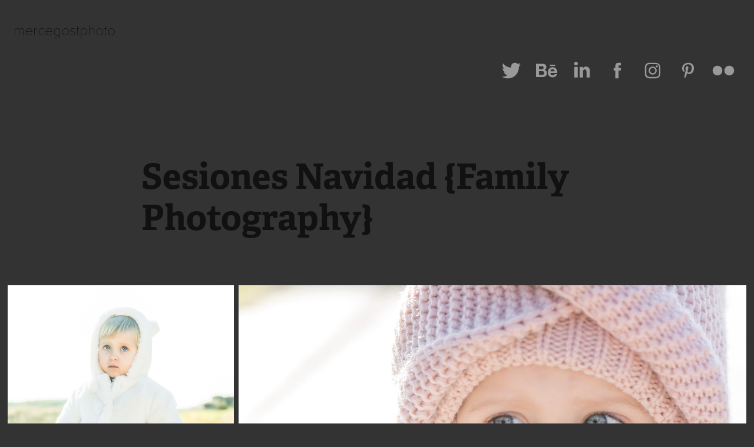

--- FILE ---
content_type: text/html; charset=utf-8
request_url: https://mercegostparera.com/sesiones-navidad-family-photography
body_size: 13860
content:
<!DOCTYPE HTML>
<html lang="en-US">
<head>
  <meta charset="UTF-8" />
  <meta name="viewport" content="width=device-width, initial-scale=1" />
      <meta name="keywords"  content="Fotografia Infantil,Hotel Photographer,Interior Design,Photographer,Artisan Photographer,Entrepreneur Photographer,Corporate Photographer,Kids Photographer,Fotografo hoteles,Fotografo de Interiorismo,Fotografia de Arquitectura,Fashion Photographer,Interiors Photographer,Kids Photograher,Family photo,Fotografo de familia,Fotografo Infantil,Comuniones,Bautizos,Wedding Photo,Campañas,Campaign,Lookbooks,Artisan Product" />
      <meta name="description"  content="Barcelona Tarragona Lleida Girona  Lifestyle Hotels,  Interior Design, Interiors, Architecture,  Kids Fashion,  Commerical, Campaigns,  Lookbooks, Editorial, Artisan Products, Special Sotries &amp; Corporate websites. 
Newborn, Family Love Stories, Portraits  &amp;  Special Events .
Working on Barcelona, Tarragona, Lleida, Girona, Baleares, Mallorca, Menorca, Ibiza, Europe &amp; worldwide" />
      <meta name="twitter:card"  content="summary_large_image" />
      <meta name="twitter:site"  content="@AdobePortfolio" />
      <meta  property="og:title" content="Merce Gost Photo - Sesiones Navidad {Family Photography}" />
      <meta  property="og:description" content="Barcelona Tarragona Lleida Girona  Lifestyle Hotels,  Interior Design, Interiors, Architecture,  Kids Fashion,  Commerical, Campaigns,  Lookbooks, Editorial, Artisan Products, Special Sotries &amp; Corporate websites. 
Newborn, Family Love Stories, Portraits  &amp;  Special Events .
Working on Barcelona, Tarragona, Lleida, Girona, Baleares, Mallorca, Menorca, Ibiza, Europe &amp; worldwide" />
      <meta  property="og:image" content="https://pro2-bar-s3-cdn-cf1.myportfolio.com/9bc000152e4ff3bd62d432cba69db03d/c710112382c591b86b98f6b491a1c77e494aa4e547907d62ebe963a5b9b041c32031024ccb96daf4_car_202x158.jpg?h=4b21aade65b85d1c0f7321ca85d0cf6b" />
        <link rel="icon" href="https://pro2-bar-s3-cdn-cf1.myportfolio.com/9bc000152e4ff3bd62d432cba69db03d/912a7e00-a7db-40c4-8b71-071129d7236e_carw_1x1x32.png?h=b54ccf34c52cf45b6eaa7405adaba9d6" />
        <link rel="apple-touch-icon" href="https://pro2-bar-s3-cdn-cf.myportfolio.com/9bc000152e4ff3bd62d432cba69db03d/bf4e8c0c-ed5d-4636-9f07-f58a60fc772e_carw_1x1x180.png?h=8690cd1f35202a1c7a549fdd46d41701" />
      <link rel="stylesheet" href="/dist/css/main.css" type="text/css" />
      <link rel="stylesheet" href="https://pro2-bar-s3-cdn-cf6.myportfolio.com/9bc000152e4ff3bd62d432cba69db03d/717829a48b5fad64747b7bf2f577ae731603656295.css?h=585cb5e786266dc4a5474f53cb935704" type="text/css" />
    <link rel="canonical" href="https://mercegostparera.com/sesiones-navidad-family-photography" />
      <title>Merce Gost Photo - Sesiones Navidad {Family Photography}</title>
    <script type="text/javascript" src="//use.typekit.net/ik/[base64].js?cb=35f77bfb8b50944859ea3d3804e7194e7a3173fb" async onload="
    try {
      window.Typekit.load();
    } catch (e) {
      console.warn('Typekit not loaded.');
    }
    "></script>
</head>
  <body>  <div class='page-background-video page-background-video-with-panel'>
  </div>
  <div class="js-responsive-nav">
    <div class="responsive-nav has-social">
      <div class="close-responsive-click-area js-close-responsive-nav">
        <div class="close-responsive-button"></div>
      </div>
          <div class="nav-container">
            <nav data-hover-hint="nav">
                <div class="gallery-title"><a href="/hotels-interior-design" >Hotels &amp; Interior Design</a></div>
                <div class="gallery-title"><a href="/lovinkids" >Lovinkids</a></div>
                <div class="gallery-title"><a href="/special-events" >Special Stories &amp; Events</a></div>
                <div class="gallery-title"><a href="/fashion" >Fashion</a></div>
                <div class="gallery-title"><a href="/corporate-teams" >Corporate &amp; Personal Brand</a></div>
                <div class="gallery-title"><a href="/trael-lifestyle" >Lifestyle Travel</a></div>
                <div class="gallery-title"><a href="/projects" >All Projects</a></div>
                <div class="social pf-nav-social" data-hover-hint="navSocialIcons">
                  <ul>
                          <li>
                            <a href="https://twitter.com/gostmerce" target="_blank">
                              <svg xmlns="http://www.w3.org/2000/svg" xmlns:xlink="http://www.w3.org/1999/xlink" version="1.1" viewBox="0 0 30 24" xml:space="preserve" class="icon"><path d="M24.71 5.89C24 6.2 23.2 6.4 22.4 6.53c0.82-0.5 1.45-1.29 1.75-2.23c-0.77 0.46-1.62 0.8-2.53 1 C20.92 4.5 19.9 4 18.7 4c-2.2 0-3.99 1.81-3.99 4.04c0 0.3 0 0.6 0.1 0.92C11.54 8.8 8.6 7.2 6.6 4.7 C6.3 5.3 6.1 6 6.1 6.77c0 1.4 0.7 2.6 1.8 3.36c-0.65-0.02-1.27-0.2-1.81-0.51c0 0 0 0 0 0.1 c0 2 1.4 3.6 3.2 3.96c-0.34 0.09-0.69 0.14-1.05 0.14c-0.26 0-0.51-0.03-0.75-0.07c0.51 1.6 2 2.8 3.7 2.8 c-1.36 1.08-3.08 1.73-4.95 1.73c-0.32 0-0.64-0.02-0.95-0.06C7.05 19.3 9.1 20 11.4 20c7.33 0 11.34-6.15 11.34-11.49 c0-0.18 0-0.35-0.01-0.52C23.5 7.4 24.2 6.7 24.7 5.89z"/></svg>
                            </a>
                          </li>
                          <li>
                            <a href="https://www.behance.net/mercegost" target="_blank">
                              <svg id="Layer_1" data-name="Layer 1" xmlns="http://www.w3.org/2000/svg" viewBox="0 0 30 24" class="icon"><path id="path-1" d="M18.83,14.38a2.78,2.78,0,0,0,.65,1.9,2.31,2.31,0,0,0,1.7.59,2.31,2.31,0,0,0,1.38-.41,1.79,1.79,0,0,0,.71-0.87h2.31a4.48,4.48,0,0,1-1.71,2.53,5,5,0,0,1-2.78.76,5.53,5.53,0,0,1-2-.37,4.34,4.34,0,0,1-1.55-1,4.77,4.77,0,0,1-1-1.63,6.29,6.29,0,0,1,0-4.13,4.83,4.83,0,0,1,1-1.64A4.64,4.64,0,0,1,19.09,9a4.86,4.86,0,0,1,2-.4A4.5,4.5,0,0,1,23.21,9a4.36,4.36,0,0,1,1.5,1.3,5.39,5.39,0,0,1,.84,1.86,7,7,0,0,1,.18,2.18h-6.9Zm3.67-3.24A1.94,1.94,0,0,0,21,10.6a2.26,2.26,0,0,0-1,.22,2,2,0,0,0-.66.54,1.94,1.94,0,0,0-.35.69,3.47,3.47,0,0,0-.12.65h4.29A2.75,2.75,0,0,0,22.5,11.14ZM18.29,6h5.36V7.35H18.29V6ZM13.89,17.7a4.4,4.4,0,0,1-1.51.7,6.44,6.44,0,0,1-1.73.22H4.24V5.12h6.24a7.7,7.7,0,0,1,1.73.17,3.67,3.67,0,0,1,1.33.56,2.6,2.6,0,0,1,.86,1,3.74,3.74,0,0,1,.3,1.58,3,3,0,0,1-.46,1.7,3.33,3.33,0,0,1-1.35,1.12,3.19,3.19,0,0,1,1.82,1.26,3.79,3.79,0,0,1,.59,2.17,3.79,3.79,0,0,1-.39,1.77A3.24,3.24,0,0,1,13.89,17.7ZM11.72,8.19a1.25,1.25,0,0,0-.45-0.47,1.88,1.88,0,0,0-.64-0.24,5.5,5.5,0,0,0-.76-0.05H7.16v3.16h3a2,2,0,0,0,1.28-.38A1.43,1.43,0,0,0,11.89,9,1.73,1.73,0,0,0,11.72,8.19ZM11.84,13a2.39,2.39,0,0,0-1.52-.45H7.16v3.73h3.11a3.61,3.61,0,0,0,.82-0.09A2,2,0,0,0,11.77,16a1.39,1.39,0,0,0,.47-0.54,1.85,1.85,0,0,0,.17-0.88A1.77,1.77,0,0,0,11.84,13Z"/></svg>
                            </a>
                          </li>
                          <li>
                            <a href="https://es.linkedin.com/in/mercegost" target="_blank">
                              <svg version="1.1" id="Layer_1" xmlns="http://www.w3.org/2000/svg" xmlns:xlink="http://www.w3.org/1999/xlink" viewBox="0 0 30 24" style="enable-background:new 0 0 30 24;" xml:space="preserve" class="icon">
                              <path id="path-1_24_" d="M19.6,19v-5.8c0-1.4-0.5-2.4-1.7-2.4c-1,0-1.5,0.7-1.8,1.3C16,12.3,16,12.6,16,13v6h-3.4
                                c0,0,0.1-9.8,0-10.8H16v1.5c0,0,0,0,0,0h0v0C16.4,9,17.2,7.9,19,7.9c2.3,0,4,1.5,4,4.9V19H19.6z M8.9,6.7L8.9,6.7
                                C7.7,6.7,7,5.9,7,4.9C7,3.8,7.8,3,8.9,3s1.9,0.8,1.9,1.9C10.9,5.9,10.1,6.7,8.9,6.7z M10.6,19H7.2V8.2h3.4V19z"/>
                              </svg>
                            </a>
                          </li>
                          <li>
                            <a href="https://www.facebook.com/mercegostphoto/" target="_blank">
                              <svg xmlns="http://www.w3.org/2000/svg" xmlns:xlink="http://www.w3.org/1999/xlink" version="1.1" x="0px" y="0px" viewBox="0 0 30 24" xml:space="preserve" class="icon"><path d="M16.21 20h-3.26v-8h-1.63V9.24h1.63V7.59c0-2.25 0.92-3.59 3.53-3.59h2.17v2.76H17.3 c-1.02 0-1.08 0.39-1.08 1.11l0 1.38h2.46L18.38 12h-2.17V20z"/></svg>
                            </a>
                          </li>
                          <li>
                            <a href="https://www.instagram.com/mercegostphoto/" target="_blank">
                              <svg version="1.1" id="Layer_1" xmlns="http://www.w3.org/2000/svg" xmlns:xlink="http://www.w3.org/1999/xlink" viewBox="0 0 30 24" style="enable-background:new 0 0 30 24;" xml:space="preserve" class="icon">
                              <g>
                                <path d="M15,5.4c2.1,0,2.4,0,3.2,0c0.8,0,1.2,0.2,1.5,0.3c0.4,0.1,0.6,0.3,0.9,0.6c0.3,0.3,0.5,0.5,0.6,0.9
                                  c0.1,0.3,0.2,0.7,0.3,1.5c0,0.8,0,1.1,0,3.2s0,2.4,0,3.2c0,0.8-0.2,1.2-0.3,1.5c-0.1,0.4-0.3,0.6-0.6,0.9c-0.3,0.3-0.5,0.5-0.9,0.6
                                  c-0.3,0.1-0.7,0.2-1.5,0.3c-0.8,0-1.1,0-3.2,0s-2.4,0-3.2,0c-0.8,0-1.2-0.2-1.5-0.3c-0.4-0.1-0.6-0.3-0.9-0.6
                                  c-0.3-0.3-0.5-0.5-0.6-0.9c-0.1-0.3-0.2-0.7-0.3-1.5c0-0.8,0-1.1,0-3.2s0-2.4,0-3.2c0-0.8,0.2-1.2,0.3-1.5c0.1-0.4,0.3-0.6,0.6-0.9
                                  c0.3-0.3,0.5-0.5,0.9-0.6c0.3-0.1,0.7-0.2,1.5-0.3C12.6,5.4,12.9,5.4,15,5.4 M15,4c-2.2,0-2.4,0-3.3,0c-0.9,0-1.4,0.2-1.9,0.4
                                  c-0.5,0.2-1,0.5-1.4,0.9C7.9,5.8,7.6,6.2,7.4,6.8C7.2,7.3,7.1,7.9,7,8.7C7,9.6,7,9.8,7,12s0,2.4,0,3.3c0,0.9,0.2,1.4,0.4,1.9
                                  c0.2,0.5,0.5,1,0.9,1.4c0.4,0.4,0.9,0.7,1.4,0.9c0.5,0.2,1.1,0.3,1.9,0.4c0.9,0,1.1,0,3.3,0s2.4,0,3.3,0c0.9,0,1.4-0.2,1.9-0.4
                                  c0.5-0.2,1-0.5,1.4-0.9c0.4-0.4,0.7-0.9,0.9-1.4c0.2-0.5,0.3-1.1,0.4-1.9c0-0.9,0-1.1,0-3.3s0-2.4,0-3.3c0-0.9-0.2-1.4-0.4-1.9
                                  c-0.2-0.5-0.5-1-0.9-1.4c-0.4-0.4-0.9-0.7-1.4-0.9c-0.5-0.2-1.1-0.3-1.9-0.4C17.4,4,17.2,4,15,4L15,4L15,4z"/>
                                <path d="M15,7.9c-2.3,0-4.1,1.8-4.1,4.1s1.8,4.1,4.1,4.1s4.1-1.8,4.1-4.1S17.3,7.9,15,7.9L15,7.9z M15,14.7c-1.5,0-2.7-1.2-2.7-2.7
                                  c0-1.5,1.2-2.7,2.7-2.7s2.7,1.2,2.7,2.7C17.7,13.5,16.5,14.7,15,14.7L15,14.7z"/>
                                <path d="M20.2,7.7c0,0.5-0.4,1-1,1s-1-0.4-1-1s0.4-1,1-1S20.2,7.2,20.2,7.7L20.2,7.7z"/>
                              </g>
                              </svg>
                            </a>
                          </li>
                          <li>
                            <a href="https://www.pinterest.com/lovinkidsphoto/" target="_blank">
                              <svg xmlns="http://www.w3.org/2000/svg" xmlns:xlink="http://www.w3.org/1999/xlink" version="1.1" id="Layer_1" viewBox="0 0 30 24" xml:space="preserve" class="icon"><path d="M15.36 4C11.13 4 9 7.1 9 9.74c0 1.6 0.6 3 1.8 3.51c0.2 0.1 0.4 0 0.45-0.23 c0.04-0.16 0.14-0.57 0.18-0.74c0.06-0.23 0.04-0.31-0.13-0.51c-0.36-0.44-0.59-1-0.59-1.8c0-2.32 1.68-4.4 4.38-4.4 c2.39 0 3.7 1.5 3.7 3.52c0 2.65-1.14 4.89-2.82 4.89c-0.93 0-1.63-0.8-1.4-1.77c0.27-1.16 0.79-2.42 0.79-3.26 c0-0.75-0.39-1.38-1.2-1.38c-0.95 0-1.72 1.02-1.72 2.38c0 0.9 0.3 1.4 0.3 1.45s-0.97 4.26-1.14 5 c-0.34 1.49-0.05 3.31-0.03 3.49c0.01 0.1 0.1 0.1 0.2 0.05c0.09-0.12 1.22-1.56 1.61-3.01c0.11-0.41 0.63-2.53 0.63-2.53 c0.31 0.6 1.2 1.1 2.2 1.15c2.86 0 4.8-2.69 4.8-6.3C21 6.5 18.8 4 15.4 4z"/></svg>
                            </a>
                          </li>
                          <li>
                            <a href="https://www.flickr.com/photos/flim/" target="_blank">
                              <svg version="1.1" id="Layer_1" xmlns="http://www.w3.org/2000/svg" xmlns:xlink="http://www.w3.org/1999/xlink" viewBox="0 0 30 24" style="enable-background:new 0 0 30 24;" xml:space="preserve" class="icon"><circle cx="9" cy="12" r="5"/><circle cx="21" cy="12" r="5"/></svg>
                            </a>
                          </li>
                  </ul>
                </div>
            </nav>
          </div>
    </div>
  </div>
  <div class="site-wrap cfix js-site-wrap">
    <div class="site-container">
      <div class="site-content e2e-site-content">
        <header class="site-header">
          <div class="logo-container">
              <div class="logo-wrap" data-hover-hint="logo">
                    <div class="logo e2e-site-logo-text logo-text  ">
    <a href="/projects" class="preserve-whitespace">mercegostphoto</a>

</div>
              </div>
  <div class="hamburger-click-area js-hamburger">
    <div class="hamburger">
      <i></i>
      <i></i>
      <i></i>
    </div>
  </div>
          </div>
              <div class="nav-container">
                <nav data-hover-hint="nav">
                <div class="gallery-title"><a href="/hotels-interior-design" >Hotels &amp; Interior Design</a></div>
                <div class="gallery-title"><a href="/lovinkids" >Lovinkids</a></div>
                <div class="gallery-title"><a href="/special-events" >Special Stories &amp; Events</a></div>
                <div class="gallery-title"><a href="/fashion" >Fashion</a></div>
                <div class="gallery-title"><a href="/corporate-teams" >Corporate &amp; Personal Brand</a></div>
                <div class="gallery-title"><a href="/trael-lifestyle" >Lifestyle Travel</a></div>
                <div class="gallery-title"><a href="/projects" >All Projects</a></div>
                    <div class="social pf-nav-social" data-hover-hint="navSocialIcons">
                      <ul>
                              <li>
                                <a href="https://twitter.com/gostmerce" target="_blank">
                                  <svg xmlns="http://www.w3.org/2000/svg" xmlns:xlink="http://www.w3.org/1999/xlink" version="1.1" viewBox="0 0 30 24" xml:space="preserve" class="icon"><path d="M24.71 5.89C24 6.2 23.2 6.4 22.4 6.53c0.82-0.5 1.45-1.29 1.75-2.23c-0.77 0.46-1.62 0.8-2.53 1 C20.92 4.5 19.9 4 18.7 4c-2.2 0-3.99 1.81-3.99 4.04c0 0.3 0 0.6 0.1 0.92C11.54 8.8 8.6 7.2 6.6 4.7 C6.3 5.3 6.1 6 6.1 6.77c0 1.4 0.7 2.6 1.8 3.36c-0.65-0.02-1.27-0.2-1.81-0.51c0 0 0 0 0 0.1 c0 2 1.4 3.6 3.2 3.96c-0.34 0.09-0.69 0.14-1.05 0.14c-0.26 0-0.51-0.03-0.75-0.07c0.51 1.6 2 2.8 3.7 2.8 c-1.36 1.08-3.08 1.73-4.95 1.73c-0.32 0-0.64-0.02-0.95-0.06C7.05 19.3 9.1 20 11.4 20c7.33 0 11.34-6.15 11.34-11.49 c0-0.18 0-0.35-0.01-0.52C23.5 7.4 24.2 6.7 24.7 5.89z"/></svg>
                                </a>
                              </li>
                              <li>
                                <a href="https://www.behance.net/mercegost" target="_blank">
                                  <svg id="Layer_1" data-name="Layer 1" xmlns="http://www.w3.org/2000/svg" viewBox="0 0 30 24" class="icon"><path id="path-1" d="M18.83,14.38a2.78,2.78,0,0,0,.65,1.9,2.31,2.31,0,0,0,1.7.59,2.31,2.31,0,0,0,1.38-.41,1.79,1.79,0,0,0,.71-0.87h2.31a4.48,4.48,0,0,1-1.71,2.53,5,5,0,0,1-2.78.76,5.53,5.53,0,0,1-2-.37,4.34,4.34,0,0,1-1.55-1,4.77,4.77,0,0,1-1-1.63,6.29,6.29,0,0,1,0-4.13,4.83,4.83,0,0,1,1-1.64A4.64,4.64,0,0,1,19.09,9a4.86,4.86,0,0,1,2-.4A4.5,4.5,0,0,1,23.21,9a4.36,4.36,0,0,1,1.5,1.3,5.39,5.39,0,0,1,.84,1.86,7,7,0,0,1,.18,2.18h-6.9Zm3.67-3.24A1.94,1.94,0,0,0,21,10.6a2.26,2.26,0,0,0-1,.22,2,2,0,0,0-.66.54,1.94,1.94,0,0,0-.35.69,3.47,3.47,0,0,0-.12.65h4.29A2.75,2.75,0,0,0,22.5,11.14ZM18.29,6h5.36V7.35H18.29V6ZM13.89,17.7a4.4,4.4,0,0,1-1.51.7,6.44,6.44,0,0,1-1.73.22H4.24V5.12h6.24a7.7,7.7,0,0,1,1.73.17,3.67,3.67,0,0,1,1.33.56,2.6,2.6,0,0,1,.86,1,3.74,3.74,0,0,1,.3,1.58,3,3,0,0,1-.46,1.7,3.33,3.33,0,0,1-1.35,1.12,3.19,3.19,0,0,1,1.82,1.26,3.79,3.79,0,0,1,.59,2.17,3.79,3.79,0,0,1-.39,1.77A3.24,3.24,0,0,1,13.89,17.7ZM11.72,8.19a1.25,1.25,0,0,0-.45-0.47,1.88,1.88,0,0,0-.64-0.24,5.5,5.5,0,0,0-.76-0.05H7.16v3.16h3a2,2,0,0,0,1.28-.38A1.43,1.43,0,0,0,11.89,9,1.73,1.73,0,0,0,11.72,8.19ZM11.84,13a2.39,2.39,0,0,0-1.52-.45H7.16v3.73h3.11a3.61,3.61,0,0,0,.82-0.09A2,2,0,0,0,11.77,16a1.39,1.39,0,0,0,.47-0.54,1.85,1.85,0,0,0,.17-0.88A1.77,1.77,0,0,0,11.84,13Z"/></svg>
                                </a>
                              </li>
                              <li>
                                <a href="https://es.linkedin.com/in/mercegost" target="_blank">
                                  <svg version="1.1" id="Layer_1" xmlns="http://www.w3.org/2000/svg" xmlns:xlink="http://www.w3.org/1999/xlink" viewBox="0 0 30 24" style="enable-background:new 0 0 30 24;" xml:space="preserve" class="icon">
                                  <path id="path-1_24_" d="M19.6,19v-5.8c0-1.4-0.5-2.4-1.7-2.4c-1,0-1.5,0.7-1.8,1.3C16,12.3,16,12.6,16,13v6h-3.4
                                    c0,0,0.1-9.8,0-10.8H16v1.5c0,0,0,0,0,0h0v0C16.4,9,17.2,7.9,19,7.9c2.3,0,4,1.5,4,4.9V19H19.6z M8.9,6.7L8.9,6.7
                                    C7.7,6.7,7,5.9,7,4.9C7,3.8,7.8,3,8.9,3s1.9,0.8,1.9,1.9C10.9,5.9,10.1,6.7,8.9,6.7z M10.6,19H7.2V8.2h3.4V19z"/>
                                  </svg>
                                </a>
                              </li>
                              <li>
                                <a href="https://www.facebook.com/mercegostphoto/" target="_blank">
                                  <svg xmlns="http://www.w3.org/2000/svg" xmlns:xlink="http://www.w3.org/1999/xlink" version="1.1" x="0px" y="0px" viewBox="0 0 30 24" xml:space="preserve" class="icon"><path d="M16.21 20h-3.26v-8h-1.63V9.24h1.63V7.59c0-2.25 0.92-3.59 3.53-3.59h2.17v2.76H17.3 c-1.02 0-1.08 0.39-1.08 1.11l0 1.38h2.46L18.38 12h-2.17V20z"/></svg>
                                </a>
                              </li>
                              <li>
                                <a href="https://www.instagram.com/mercegostphoto/" target="_blank">
                                  <svg version="1.1" id="Layer_1" xmlns="http://www.w3.org/2000/svg" xmlns:xlink="http://www.w3.org/1999/xlink" viewBox="0 0 30 24" style="enable-background:new 0 0 30 24;" xml:space="preserve" class="icon">
                                  <g>
                                    <path d="M15,5.4c2.1,0,2.4,0,3.2,0c0.8,0,1.2,0.2,1.5,0.3c0.4,0.1,0.6,0.3,0.9,0.6c0.3,0.3,0.5,0.5,0.6,0.9
                                      c0.1,0.3,0.2,0.7,0.3,1.5c0,0.8,0,1.1,0,3.2s0,2.4,0,3.2c0,0.8-0.2,1.2-0.3,1.5c-0.1,0.4-0.3,0.6-0.6,0.9c-0.3,0.3-0.5,0.5-0.9,0.6
                                      c-0.3,0.1-0.7,0.2-1.5,0.3c-0.8,0-1.1,0-3.2,0s-2.4,0-3.2,0c-0.8,0-1.2-0.2-1.5-0.3c-0.4-0.1-0.6-0.3-0.9-0.6
                                      c-0.3-0.3-0.5-0.5-0.6-0.9c-0.1-0.3-0.2-0.7-0.3-1.5c0-0.8,0-1.1,0-3.2s0-2.4,0-3.2c0-0.8,0.2-1.2,0.3-1.5c0.1-0.4,0.3-0.6,0.6-0.9
                                      c0.3-0.3,0.5-0.5,0.9-0.6c0.3-0.1,0.7-0.2,1.5-0.3C12.6,5.4,12.9,5.4,15,5.4 M15,4c-2.2,0-2.4,0-3.3,0c-0.9,0-1.4,0.2-1.9,0.4
                                      c-0.5,0.2-1,0.5-1.4,0.9C7.9,5.8,7.6,6.2,7.4,6.8C7.2,7.3,7.1,7.9,7,8.7C7,9.6,7,9.8,7,12s0,2.4,0,3.3c0,0.9,0.2,1.4,0.4,1.9
                                      c0.2,0.5,0.5,1,0.9,1.4c0.4,0.4,0.9,0.7,1.4,0.9c0.5,0.2,1.1,0.3,1.9,0.4c0.9,0,1.1,0,3.3,0s2.4,0,3.3,0c0.9,0,1.4-0.2,1.9-0.4
                                      c0.5-0.2,1-0.5,1.4-0.9c0.4-0.4,0.7-0.9,0.9-1.4c0.2-0.5,0.3-1.1,0.4-1.9c0-0.9,0-1.1,0-3.3s0-2.4,0-3.3c0-0.9-0.2-1.4-0.4-1.9
                                      c-0.2-0.5-0.5-1-0.9-1.4c-0.4-0.4-0.9-0.7-1.4-0.9c-0.5-0.2-1.1-0.3-1.9-0.4C17.4,4,17.2,4,15,4L15,4L15,4z"/>
                                    <path d="M15,7.9c-2.3,0-4.1,1.8-4.1,4.1s1.8,4.1,4.1,4.1s4.1-1.8,4.1-4.1S17.3,7.9,15,7.9L15,7.9z M15,14.7c-1.5,0-2.7-1.2-2.7-2.7
                                      c0-1.5,1.2-2.7,2.7-2.7s2.7,1.2,2.7,2.7C17.7,13.5,16.5,14.7,15,14.7L15,14.7z"/>
                                    <path d="M20.2,7.7c0,0.5-0.4,1-1,1s-1-0.4-1-1s0.4-1,1-1S20.2,7.2,20.2,7.7L20.2,7.7z"/>
                                  </g>
                                  </svg>
                                </a>
                              </li>
                              <li>
                                <a href="https://www.pinterest.com/lovinkidsphoto/" target="_blank">
                                  <svg xmlns="http://www.w3.org/2000/svg" xmlns:xlink="http://www.w3.org/1999/xlink" version="1.1" id="Layer_1" viewBox="0 0 30 24" xml:space="preserve" class="icon"><path d="M15.36 4C11.13 4 9 7.1 9 9.74c0 1.6 0.6 3 1.8 3.51c0.2 0.1 0.4 0 0.45-0.23 c0.04-0.16 0.14-0.57 0.18-0.74c0.06-0.23 0.04-0.31-0.13-0.51c-0.36-0.44-0.59-1-0.59-1.8c0-2.32 1.68-4.4 4.38-4.4 c2.39 0 3.7 1.5 3.7 3.52c0 2.65-1.14 4.89-2.82 4.89c-0.93 0-1.63-0.8-1.4-1.77c0.27-1.16 0.79-2.42 0.79-3.26 c0-0.75-0.39-1.38-1.2-1.38c-0.95 0-1.72 1.02-1.72 2.38c0 0.9 0.3 1.4 0.3 1.45s-0.97 4.26-1.14 5 c-0.34 1.49-0.05 3.31-0.03 3.49c0.01 0.1 0.1 0.1 0.2 0.05c0.09-0.12 1.22-1.56 1.61-3.01c0.11-0.41 0.63-2.53 0.63-2.53 c0.31 0.6 1.2 1.1 2.2 1.15c2.86 0 4.8-2.69 4.8-6.3C21 6.5 18.8 4 15.4 4z"/></svg>
                                </a>
                              </li>
                              <li>
                                <a href="https://www.flickr.com/photos/flim/" target="_blank">
                                  <svg version="1.1" id="Layer_1" xmlns="http://www.w3.org/2000/svg" xmlns:xlink="http://www.w3.org/1999/xlink" viewBox="0 0 30 24" style="enable-background:new 0 0 30 24;" xml:space="preserve" class="icon"><circle cx="9" cy="12" r="5"/><circle cx="21" cy="12" r="5"/></svg>
                                </a>
                              </li>
                      </ul>
                    </div>
                </nav>
              </div>
        </header>
        <main>
  <div class="page-container" data-context="page.page.container" data-hover-hint="pageContainer">
    <section class="page standard-modules">
        <header class="page-header content" data-context="pages" data-identity="id:p5a4cd2f78e546a9b91007586f8b497055fa519745f31a2b9450f8" data-hover-hint="pageHeader" data-hover-hint-id="p5a4cd2f78e546a9b91007586f8b497055fa519745f31a2b9450f8">
            <h1 class="title preserve-whitespace e2e-site-logo-text">Sesiones Navidad {Family Photography}</h1>
            <p class="description"></p>
        </header>
      <div class="page-content js-page-content" data-context="pages" data-identity="id:p5a4cd2f78e546a9b91007586f8b497055fa519745f31a2b9450f8">
        <div id="project-canvas" class="js-project-modules modules content">
          <div id="project-modules">
              
              
              
              
              
              
              
              <div class="project-module module media_collection project-module-media_collection" >
  <div class="grid--main js-grid-main">
    <div class="grid__item-container js-grid-item-container" data-flex-grow="173.5790527018" style="width:173.5790527018px; flex-grow:173.5790527018;" data-width="3840" data-height="5751">
      <script type="text/html" class="js-lightbox-slide-content">
        <div class="grid__image-wrapper">
          <img src="https://pro2-bar-s3-cdn-cf6.myportfolio.com/9bc000152e4ff3bd62d432cba69db03d/0d24e2fa48ed56196c4eb9ca0937a289af5bb10188489407ea71d5780fe59e4f8b172a1f6656882f_rw_3840.jpg?h=05dbe2048eaf6be30b363aaaca5ef5c3" srcset="https://pro2-bar-s3-cdn-cf6.myportfolio.com/9bc000152e4ff3bd62d432cba69db03d/0d24e2fa48ed56196c4eb9ca0937a289af5bb10188489407ea71d5780fe59e4f8b172a1f6656882f_rw_600.jpg?h=e4c2c7aa71654c6e7a067e1251c4a36e 600w,https://pro2-bar-s3-cdn-cf6.myportfolio.com/9bc000152e4ff3bd62d432cba69db03d/0d24e2fa48ed56196c4eb9ca0937a289af5bb10188489407ea71d5780fe59e4f8b172a1f6656882f_rw_1200.jpg?h=abb84b05e2100f24f7fd679dd5a6a838 1200w,https://pro2-bar-s3-cdn-cf6.myportfolio.com/9bc000152e4ff3bd62d432cba69db03d/0d24e2fa48ed56196c4eb9ca0937a289af5bb10188489407ea71d5780fe59e4f8b172a1f6656882f_rw_1920.jpg?h=ccf30b625b466905acbe8f2630fb0726 1920w,https://pro2-bar-s3-cdn-cf6.myportfolio.com/9bc000152e4ff3bd62d432cba69db03d/0d24e2fa48ed56196c4eb9ca0937a289af5bb10188489407ea71d5780fe59e4f8b172a1f6656882f_rw_3840.jpg?h=05dbe2048eaf6be30b363aaaca5ef5c3 3840w,"  sizes="(max-width: 3840px) 100vw, 3840px">
        <div>
      </script>
      <img
        class="grid__item-image js-grid__item-image grid__item-image-lazy js-lazy"
        src="[data-uri]"
        
        data-src="https://pro2-bar-s3-cdn-cf6.myportfolio.com/9bc000152e4ff3bd62d432cba69db03d/0d24e2fa48ed56196c4eb9ca0937a289af5bb10188489407ea71d5780fe59e4f8b172a1f6656882f_rw_3840.jpg?h=05dbe2048eaf6be30b363aaaca5ef5c3"
        data-srcset="https://pro2-bar-s3-cdn-cf6.myportfolio.com/9bc000152e4ff3bd62d432cba69db03d/0d24e2fa48ed56196c4eb9ca0937a289af5bb10188489407ea71d5780fe59e4f8b172a1f6656882f_rw_600.jpg?h=e4c2c7aa71654c6e7a067e1251c4a36e 600w,https://pro2-bar-s3-cdn-cf6.myportfolio.com/9bc000152e4ff3bd62d432cba69db03d/0d24e2fa48ed56196c4eb9ca0937a289af5bb10188489407ea71d5780fe59e4f8b172a1f6656882f_rw_1200.jpg?h=abb84b05e2100f24f7fd679dd5a6a838 1200w,https://pro2-bar-s3-cdn-cf6.myportfolio.com/9bc000152e4ff3bd62d432cba69db03d/0d24e2fa48ed56196c4eb9ca0937a289af5bb10188489407ea71d5780fe59e4f8b172a1f6656882f_rw_1920.jpg?h=ccf30b625b466905acbe8f2630fb0726 1920w,https://pro2-bar-s3-cdn-cf6.myportfolio.com/9bc000152e4ff3bd62d432cba69db03d/0d24e2fa48ed56196c4eb9ca0937a289af5bb10188489407ea71d5780fe59e4f8b172a1f6656882f_rw_3840.jpg?h=05dbe2048eaf6be30b363aaaca5ef5c3 3840w,"
      >
      <span class="grid__item-filler" style="padding-bottom:149.78765925556%;"></span>
    </div>
    <div class="grid__item-container js-grid-item-container" data-flex-grow="389.44791406445" style="width:389.44791406445px; flex-grow:389.44791406445;" data-width="3840" data-height="2563">
      <script type="text/html" class="js-lightbox-slide-content">
        <div class="grid__image-wrapper">
          <img src="https://pro2-bar-s3-cdn-cf1.myportfolio.com/9bc000152e4ff3bd62d432cba69db03d/236882a18bd27dcdc344ca58db45afaa55121d2037db4307fdad002caccad529070f36d32be34896_rw_3840.jpg?h=f1edf93dde82da5ea268d4ffe7225218" srcset="https://pro2-bar-s3-cdn-cf1.myportfolio.com/9bc000152e4ff3bd62d432cba69db03d/236882a18bd27dcdc344ca58db45afaa55121d2037db4307fdad002caccad529070f36d32be34896_rw_600.jpg?h=f090ec73a1267e014708c5ed60d6893c 600w,https://pro2-bar-s3-cdn-cf1.myportfolio.com/9bc000152e4ff3bd62d432cba69db03d/236882a18bd27dcdc344ca58db45afaa55121d2037db4307fdad002caccad529070f36d32be34896_rw_1200.jpg?h=88e905adcb0a3b45716eaff83fedc528 1200w,https://pro2-bar-s3-cdn-cf1.myportfolio.com/9bc000152e4ff3bd62d432cba69db03d/236882a18bd27dcdc344ca58db45afaa55121d2037db4307fdad002caccad529070f36d32be34896_rw_1920.jpg?h=01bd02bc127e938ef265de07423f31ae 1920w,https://pro2-bar-s3-cdn-cf1.myportfolio.com/9bc000152e4ff3bd62d432cba69db03d/236882a18bd27dcdc344ca58db45afaa55121d2037db4307fdad002caccad529070f36d32be34896_rw_3840.jpg?h=f1edf93dde82da5ea268d4ffe7225218 3840w,"  sizes="(max-width: 3840px) 100vw, 3840px">
        <div>
      </script>
      <img
        class="grid__item-image js-grid__item-image grid__item-image-lazy js-lazy"
        src="[data-uri]"
        
        data-src="https://pro2-bar-s3-cdn-cf1.myportfolio.com/9bc000152e4ff3bd62d432cba69db03d/236882a18bd27dcdc344ca58db45afaa55121d2037db4307fdad002caccad529070f36d32be34896_rw_3840.jpg?h=f1edf93dde82da5ea268d4ffe7225218"
        data-srcset="https://pro2-bar-s3-cdn-cf1.myportfolio.com/9bc000152e4ff3bd62d432cba69db03d/236882a18bd27dcdc344ca58db45afaa55121d2037db4307fdad002caccad529070f36d32be34896_rw_600.jpg?h=f090ec73a1267e014708c5ed60d6893c 600w,https://pro2-bar-s3-cdn-cf1.myportfolio.com/9bc000152e4ff3bd62d432cba69db03d/236882a18bd27dcdc344ca58db45afaa55121d2037db4307fdad002caccad529070f36d32be34896_rw_1200.jpg?h=88e905adcb0a3b45716eaff83fedc528 1200w,https://pro2-bar-s3-cdn-cf1.myportfolio.com/9bc000152e4ff3bd62d432cba69db03d/236882a18bd27dcdc344ca58db45afaa55121d2037db4307fdad002caccad529070f36d32be34896_rw_1920.jpg?h=01bd02bc127e938ef265de07423f31ae 1920w,https://pro2-bar-s3-cdn-cf1.myportfolio.com/9bc000152e4ff3bd62d432cba69db03d/236882a18bd27dcdc344ca58db45afaa55121d2037db4307fdad002caccad529070f36d32be34896_rw_3840.jpg?h=f1edf93dde82da5ea268d4ffe7225218 3840w,"
      >
      <span class="grid__item-filler" style="padding-bottom:66.761174116077%;"></span>
    </div>
    <div class="js-grid-spacer"></div>
  </div>
</div>

              
              
              
              <div class="project-module module image project-module-image js-js-project-module" >

  

  
     <div class="js-lightbox" data-src="https://pro2-bar-s3-cdn-cf3.myportfolio.com/9bc000152e4ff3bd62d432cba69db03d/e4e47c7c552c5219deae66588f1884e6a2ef290702ba6a7f02639037777aaf7a2a5bf350422d3fa8.jpg?h=eb4cbc5c2d5c535cae9067d60572977e">
           <img
             class="js-lazy e2e-site-project-module-image"
             src="[data-uri]"
             data-src="https://pro2-bar-s3-cdn-cf3.myportfolio.com/9bc000152e4ff3bd62d432cba69db03d/e4e47c7c552c5219deae66588f1884e6a2ef290702ba6a7f02639037777aaf7a2a5bf350422d3fa8_rw_3840.jpg?h=b78b177bbf5906993577abcbc5b03cef"
             data-srcset="https://pro2-bar-s3-cdn-cf3.myportfolio.com/9bc000152e4ff3bd62d432cba69db03d/e4e47c7c552c5219deae66588f1884e6a2ef290702ba6a7f02639037777aaf7a2a5bf350422d3fa8_rw_600.jpg?h=fedfe0d65ddcd1ca16bd089665181a55 600w,https://pro2-bar-s3-cdn-cf3.myportfolio.com/9bc000152e4ff3bd62d432cba69db03d/e4e47c7c552c5219deae66588f1884e6a2ef290702ba6a7f02639037777aaf7a2a5bf350422d3fa8_rw_1200.jpg?h=8accca4d4275d5e518ddbdb8631d40fc 1200w,https://pro2-bar-s3-cdn-cf3.myportfolio.com/9bc000152e4ff3bd62d432cba69db03d/e4e47c7c552c5219deae66588f1884e6a2ef290702ba6a7f02639037777aaf7a2a5bf350422d3fa8_rw_1920.jpg?h=125edd22d21cf7a741e953cd7834cf3d 1920w,https://pro2-bar-s3-cdn-cf3.myportfolio.com/9bc000152e4ff3bd62d432cba69db03d/e4e47c7c552c5219deae66588f1884e6a2ef290702ba6a7f02639037777aaf7a2a5bf350422d3fa8_rw_3840.jpg?h=b78b177bbf5906993577abcbc5b03cef 3840w,"
             data-sizes="(max-width: 3840px) 100vw, 3840px"
             width="3840"
             height="0"
             style="padding-bottom: 149.67%; background: rgba(0, 0, 0, 0.03)"
             
           >
     </div>
  

</div>

              
              
              
              
              
              
              
              
              
              <div class="project-module module image project-module-image js-js-project-module" >

  

  
     <div class="js-lightbox" data-src="https://pro2-bar-s3-cdn-cf.myportfolio.com/9bc000152e4ff3bd62d432cba69db03d/b6b65cb5f24eb495ce61939bd2a5871a79ad9c54cae15eaf3a19b39053695abf56917c512f149494.jpg?h=7214d232cd2a46785c73c5e9a0398ad1">
           <img
             class="js-lazy e2e-site-project-module-image"
             src="[data-uri]"
             data-src="https://pro2-bar-s3-cdn-cf.myportfolio.com/9bc000152e4ff3bd62d432cba69db03d/b6b65cb5f24eb495ce61939bd2a5871a79ad9c54cae15eaf3a19b39053695abf56917c512f149494_rw_3840.jpg?h=3e60dbdf277ae5902de11219d6c28bf2"
             data-srcset="https://pro2-bar-s3-cdn-cf.myportfolio.com/9bc000152e4ff3bd62d432cba69db03d/b6b65cb5f24eb495ce61939bd2a5871a79ad9c54cae15eaf3a19b39053695abf56917c512f149494_rw_600.jpg?h=64ad95ff3c66df924c8ddd1a5ad949d4 600w,https://pro2-bar-s3-cdn-cf.myportfolio.com/9bc000152e4ff3bd62d432cba69db03d/b6b65cb5f24eb495ce61939bd2a5871a79ad9c54cae15eaf3a19b39053695abf56917c512f149494_rw_1200.jpg?h=33afc24c7ed5ae425ef6775beaf6c9bb 1200w,https://pro2-bar-s3-cdn-cf.myportfolio.com/9bc000152e4ff3bd62d432cba69db03d/b6b65cb5f24eb495ce61939bd2a5871a79ad9c54cae15eaf3a19b39053695abf56917c512f149494_rw_1920.jpg?h=a3fbde15946065bff80c65f4e58bf2a4 1920w,https://pro2-bar-s3-cdn-cf.myportfolio.com/9bc000152e4ff3bd62d432cba69db03d/b6b65cb5f24eb495ce61939bd2a5871a79ad9c54cae15eaf3a19b39053695abf56917c512f149494_rw_3840.jpg?h=3e60dbdf277ae5902de11219d6c28bf2 3840w,"
             data-sizes="(max-width: 3840px) 100vw, 3840px"
             width="3840"
             height="0"
             style="padding-bottom: 66.67%; background: rgba(0, 0, 0, 0.03)"
             
           >
     </div>
  

</div>

              
              
              
              
              
              
              
              
              
              
              
              
              
              
              
              <div class="project-module module media_collection project-module-media_collection" >
  <div class="grid--main js-grid-main">
    <div class="grid__item-container js-grid-item-container" data-flex-grow="389.44791406445" style="width:389.44791406445px; flex-grow:389.44791406445;" data-width="3840" data-height="2563">
      <script type="text/html" class="js-lightbox-slide-content">
        <div class="grid__image-wrapper">
          <img src="https://pro2-bar-s3-cdn-cf1.myportfolio.com/9bc000152e4ff3bd62d432cba69db03d/20fe2fe5f01028ab6547b995673870f61b597fcc12ee8e131b44558d272ea575892b430934212367_rw_3840.jpg?h=8509b21e593691c8783627581be5294a" srcset="https://pro2-bar-s3-cdn-cf1.myportfolio.com/9bc000152e4ff3bd62d432cba69db03d/20fe2fe5f01028ab6547b995673870f61b597fcc12ee8e131b44558d272ea575892b430934212367_rw_600.jpg?h=fe2df5ae57d6d04fdf86de6f74378abf 600w,https://pro2-bar-s3-cdn-cf1.myportfolio.com/9bc000152e4ff3bd62d432cba69db03d/20fe2fe5f01028ab6547b995673870f61b597fcc12ee8e131b44558d272ea575892b430934212367_rw_1200.jpg?h=2bd05a9d0bbfda27ac67d01f58c77003 1200w,https://pro2-bar-s3-cdn-cf1.myportfolio.com/9bc000152e4ff3bd62d432cba69db03d/20fe2fe5f01028ab6547b995673870f61b597fcc12ee8e131b44558d272ea575892b430934212367_rw_1920.jpg?h=ee7ed4f811f4e6291ae328663c8bf256 1920w,https://pro2-bar-s3-cdn-cf1.myportfolio.com/9bc000152e4ff3bd62d432cba69db03d/20fe2fe5f01028ab6547b995673870f61b597fcc12ee8e131b44558d272ea575892b430934212367_rw_3840.jpg?h=8509b21e593691c8783627581be5294a 3840w,"  sizes="(max-width: 3840px) 100vw, 3840px">
        <div>
      </script>
      <img
        class="grid__item-image js-grid__item-image grid__item-image-lazy js-lazy"
        src="[data-uri]"
        
        data-src="https://pro2-bar-s3-cdn-cf1.myportfolio.com/9bc000152e4ff3bd62d432cba69db03d/20fe2fe5f01028ab6547b995673870f61b597fcc12ee8e131b44558d272ea575892b430934212367_rw_3840.jpg?h=8509b21e593691c8783627581be5294a"
        data-srcset="https://pro2-bar-s3-cdn-cf1.myportfolio.com/9bc000152e4ff3bd62d432cba69db03d/20fe2fe5f01028ab6547b995673870f61b597fcc12ee8e131b44558d272ea575892b430934212367_rw_600.jpg?h=fe2df5ae57d6d04fdf86de6f74378abf 600w,https://pro2-bar-s3-cdn-cf1.myportfolio.com/9bc000152e4ff3bd62d432cba69db03d/20fe2fe5f01028ab6547b995673870f61b597fcc12ee8e131b44558d272ea575892b430934212367_rw_1200.jpg?h=2bd05a9d0bbfda27ac67d01f58c77003 1200w,https://pro2-bar-s3-cdn-cf1.myportfolio.com/9bc000152e4ff3bd62d432cba69db03d/20fe2fe5f01028ab6547b995673870f61b597fcc12ee8e131b44558d272ea575892b430934212367_rw_1920.jpg?h=ee7ed4f811f4e6291ae328663c8bf256 1920w,https://pro2-bar-s3-cdn-cf1.myportfolio.com/9bc000152e4ff3bd62d432cba69db03d/20fe2fe5f01028ab6547b995673870f61b597fcc12ee8e131b44558d272ea575892b430934212367_rw_3840.jpg?h=8509b21e593691c8783627581be5294a 3840w,"
      >
      <span class="grid__item-filler" style="padding-bottom:66.761174116077%;"></span>
    </div>
    <div class="grid__item-container js-grid-item-container" data-flex-grow="173.5790527018" style="width:173.5790527018px; flex-grow:173.5790527018;" data-width="3840" data-height="5751">
      <script type="text/html" class="js-lightbox-slide-content">
        <div class="grid__image-wrapper">
          <img src="https://pro2-bar-s3-cdn-cf6.myportfolio.com/9bc000152e4ff3bd62d432cba69db03d/004e6024ad3038bd15d40fe907a46ec5b2d893f34697b2d7a57fa0295f674681104c8143198615cc_rw_3840.jpg?h=6ab60d967ce8e6f10c414754af482e5b" srcset="https://pro2-bar-s3-cdn-cf6.myportfolio.com/9bc000152e4ff3bd62d432cba69db03d/004e6024ad3038bd15d40fe907a46ec5b2d893f34697b2d7a57fa0295f674681104c8143198615cc_rw_600.jpg?h=6dc25b3630c66c1ddf0a11532d26bade 600w,https://pro2-bar-s3-cdn-cf6.myportfolio.com/9bc000152e4ff3bd62d432cba69db03d/004e6024ad3038bd15d40fe907a46ec5b2d893f34697b2d7a57fa0295f674681104c8143198615cc_rw_1200.jpg?h=0c401d9e92a6d00b5d42195f70d8dede 1200w,https://pro2-bar-s3-cdn-cf6.myportfolio.com/9bc000152e4ff3bd62d432cba69db03d/004e6024ad3038bd15d40fe907a46ec5b2d893f34697b2d7a57fa0295f674681104c8143198615cc_rw_1920.jpg?h=027f4bd70eb9072ac71766030943fb81 1920w,https://pro2-bar-s3-cdn-cf6.myportfolio.com/9bc000152e4ff3bd62d432cba69db03d/004e6024ad3038bd15d40fe907a46ec5b2d893f34697b2d7a57fa0295f674681104c8143198615cc_rw_3840.jpg?h=6ab60d967ce8e6f10c414754af482e5b 3840w,"  sizes="(max-width: 3840px) 100vw, 3840px">
        <div>
      </script>
      <img
        class="grid__item-image js-grid__item-image grid__item-image-lazy js-lazy"
        src="[data-uri]"
        
        data-src="https://pro2-bar-s3-cdn-cf6.myportfolio.com/9bc000152e4ff3bd62d432cba69db03d/004e6024ad3038bd15d40fe907a46ec5b2d893f34697b2d7a57fa0295f674681104c8143198615cc_rw_3840.jpg?h=6ab60d967ce8e6f10c414754af482e5b"
        data-srcset="https://pro2-bar-s3-cdn-cf6.myportfolio.com/9bc000152e4ff3bd62d432cba69db03d/004e6024ad3038bd15d40fe907a46ec5b2d893f34697b2d7a57fa0295f674681104c8143198615cc_rw_600.jpg?h=6dc25b3630c66c1ddf0a11532d26bade 600w,https://pro2-bar-s3-cdn-cf6.myportfolio.com/9bc000152e4ff3bd62d432cba69db03d/004e6024ad3038bd15d40fe907a46ec5b2d893f34697b2d7a57fa0295f674681104c8143198615cc_rw_1200.jpg?h=0c401d9e92a6d00b5d42195f70d8dede 1200w,https://pro2-bar-s3-cdn-cf6.myportfolio.com/9bc000152e4ff3bd62d432cba69db03d/004e6024ad3038bd15d40fe907a46ec5b2d893f34697b2d7a57fa0295f674681104c8143198615cc_rw_1920.jpg?h=027f4bd70eb9072ac71766030943fb81 1920w,https://pro2-bar-s3-cdn-cf6.myportfolio.com/9bc000152e4ff3bd62d432cba69db03d/004e6024ad3038bd15d40fe907a46ec5b2d893f34697b2d7a57fa0295f674681104c8143198615cc_rw_3840.jpg?h=6ab60d967ce8e6f10c414754af482e5b 3840w,"
      >
      <span class="grid__item-filler" style="padding-bottom:149.78765925556%;"></span>
    </div>
    <div class="js-grid-spacer"></div>
  </div>
</div>

              
              
              
              <div class="project-module module image project-module-image js-js-project-module" >

  

  
     <div class="js-lightbox" data-src="https://pro2-bar-s3-cdn-cf4.myportfolio.com/9bc000152e4ff3bd62d432cba69db03d/5a60ff7b45c4e455a6b5730cd72a843d75d5f77552588c0fb03e2f5f0ea5313b5385bb0c13c4d893.jpg?h=e187425d1595dc767ef00f57db8af6e8">
           <img
             class="js-lazy e2e-site-project-module-image"
             src="[data-uri]"
             data-src="https://pro2-bar-s3-cdn-cf4.myportfolio.com/9bc000152e4ff3bd62d432cba69db03d/5a60ff7b45c4e455a6b5730cd72a843d75d5f77552588c0fb03e2f5f0ea5313b5385bb0c13c4d893_rw_3840.jpg?h=ed2a8e93e0efb7c4961008c9759d1ae3"
             data-srcset="https://pro2-bar-s3-cdn-cf4.myportfolio.com/9bc000152e4ff3bd62d432cba69db03d/5a60ff7b45c4e455a6b5730cd72a843d75d5f77552588c0fb03e2f5f0ea5313b5385bb0c13c4d893_rw_600.jpg?h=ba0513a8be2030fceab582d7470076a3 600w,https://pro2-bar-s3-cdn-cf4.myportfolio.com/9bc000152e4ff3bd62d432cba69db03d/5a60ff7b45c4e455a6b5730cd72a843d75d5f77552588c0fb03e2f5f0ea5313b5385bb0c13c4d893_rw_1200.jpg?h=3d919d1d497db40d1cebd23147d44185 1200w,https://pro2-bar-s3-cdn-cf4.myportfolio.com/9bc000152e4ff3bd62d432cba69db03d/5a60ff7b45c4e455a6b5730cd72a843d75d5f77552588c0fb03e2f5f0ea5313b5385bb0c13c4d893_rw_1920.jpg?h=38afe011e7973277f5fe91647909b84b 1920w,https://pro2-bar-s3-cdn-cf4.myportfolio.com/9bc000152e4ff3bd62d432cba69db03d/5a60ff7b45c4e455a6b5730cd72a843d75d5f77552588c0fb03e2f5f0ea5313b5385bb0c13c4d893_rw_3840.jpg?h=ed2a8e93e0efb7c4961008c9759d1ae3 3840w,"
             data-sizes="(max-width: 3840px) 100vw, 3840px"
             width="3840"
             height="0"
             style="padding-bottom: 66.67%; background: rgba(0, 0, 0, 0.03)"
             
           >
     </div>
  

</div>

              
              
              
              
              
              
              
              
              
              <div class="project-module module image project-module-image js-js-project-module" >

  

  
     <div class="js-lightbox" data-src="https://pro2-bar-s3-cdn-cf5.myportfolio.com/9bc000152e4ff3bd62d432cba69db03d/6a7be910f236287c1ab065e7a8327975888584440ae8ec8487f976d52730a3c1caf844bd90d57dd4.jpg?h=708563e9be5657cb344aa3d457bac9d5">
           <img
             class="js-lazy e2e-site-project-module-image"
             src="[data-uri]"
             data-src="https://pro2-bar-s3-cdn-cf5.myportfolio.com/9bc000152e4ff3bd62d432cba69db03d/6a7be910f236287c1ab065e7a8327975888584440ae8ec8487f976d52730a3c1caf844bd90d57dd4_rw_3840.jpg?h=5d0b85148c5554f32e6a8642026260b4"
             data-srcset="https://pro2-bar-s3-cdn-cf5.myportfolio.com/9bc000152e4ff3bd62d432cba69db03d/6a7be910f236287c1ab065e7a8327975888584440ae8ec8487f976d52730a3c1caf844bd90d57dd4_rw_600.jpg?h=55f27552a850d1419338c91ee11d2a3a 600w,https://pro2-bar-s3-cdn-cf5.myportfolio.com/9bc000152e4ff3bd62d432cba69db03d/6a7be910f236287c1ab065e7a8327975888584440ae8ec8487f976d52730a3c1caf844bd90d57dd4_rw_1200.jpg?h=6a01bb041a895992c67796ad3641c923 1200w,https://pro2-bar-s3-cdn-cf5.myportfolio.com/9bc000152e4ff3bd62d432cba69db03d/6a7be910f236287c1ab065e7a8327975888584440ae8ec8487f976d52730a3c1caf844bd90d57dd4_rw_1920.jpg?h=306cd2ed43736b2ef8db6350fc96e67a 1920w,https://pro2-bar-s3-cdn-cf5.myportfolio.com/9bc000152e4ff3bd62d432cba69db03d/6a7be910f236287c1ab065e7a8327975888584440ae8ec8487f976d52730a3c1caf844bd90d57dd4_rw_3840.jpg?h=5d0b85148c5554f32e6a8642026260b4 3840w,"
             data-sizes="(max-width: 3840px) 100vw, 3840px"
             width="3840"
             height="0"
             style="padding-bottom: 149.67%; background: rgba(0, 0, 0, 0.03)"
             
           >
     </div>
  

</div>

              
              
              
              
              
              
              
              
              
              <div class="project-module module image project-module-image js-js-project-module" >

  

  
     <div class="js-lightbox" data-src="https://pro2-bar-s3-cdn-cf.myportfolio.com/9bc000152e4ff3bd62d432cba69db03d/bd9f075637e3f41454ab0667c1acdb4e90b49428e590949493834e693a014a1e05f38c7d40d8c737.jpg?h=89efd3c823a931ddef784807c5b35c51">
           <img
             class="js-lazy e2e-site-project-module-image"
             src="[data-uri]"
             data-src="https://pro2-bar-s3-cdn-cf.myportfolio.com/9bc000152e4ff3bd62d432cba69db03d/bd9f075637e3f41454ab0667c1acdb4e90b49428e590949493834e693a014a1e05f38c7d40d8c737_rw_3840.jpg?h=5f92427331c518477d22fe6160546bd5"
             data-srcset="https://pro2-bar-s3-cdn-cf.myportfolio.com/9bc000152e4ff3bd62d432cba69db03d/bd9f075637e3f41454ab0667c1acdb4e90b49428e590949493834e693a014a1e05f38c7d40d8c737_rw_600.jpg?h=ed063cd83e1ea25260a8a318560ff04e 600w,https://pro2-bar-s3-cdn-cf.myportfolio.com/9bc000152e4ff3bd62d432cba69db03d/bd9f075637e3f41454ab0667c1acdb4e90b49428e590949493834e693a014a1e05f38c7d40d8c737_rw_1200.jpg?h=14617bb6297bf94a497c969744ba66ed 1200w,https://pro2-bar-s3-cdn-cf.myportfolio.com/9bc000152e4ff3bd62d432cba69db03d/bd9f075637e3f41454ab0667c1acdb4e90b49428e590949493834e693a014a1e05f38c7d40d8c737_rw_1920.jpg?h=bd697d446dffc95fe482d1542616527b 1920w,https://pro2-bar-s3-cdn-cf.myportfolio.com/9bc000152e4ff3bd62d432cba69db03d/bd9f075637e3f41454ab0667c1acdb4e90b49428e590949493834e693a014a1e05f38c7d40d8c737_rw_3840.jpg?h=5f92427331c518477d22fe6160546bd5 3840w,"
             data-sizes="(max-width: 3840px) 100vw, 3840px"
             width="3840"
             height="0"
             style="padding-bottom: 66.67%; background: rgba(0, 0, 0, 0.03)"
             
           >
     </div>
  

</div>

              
              
              
              
              
              
              
              
              
              <div class="project-module module image project-module-image js-js-project-module" >

  

  
     <div class="js-lightbox" data-src="https://pro2-bar-s3-cdn-cf5.myportfolio.com/9bc000152e4ff3bd62d432cba69db03d/6710a6beb577b18afb4e19c089f9927d4ca978a9c157b41cf1ce2837a0cc44b87e4dcb115f04bf87.jpg?h=32c359605ccf49db4dee65f5698d60f3">
           <img
             class="js-lazy e2e-site-project-module-image"
             src="[data-uri]"
             data-src="https://pro2-bar-s3-cdn-cf5.myportfolio.com/9bc000152e4ff3bd62d432cba69db03d/6710a6beb577b18afb4e19c089f9927d4ca978a9c157b41cf1ce2837a0cc44b87e4dcb115f04bf87_rw_3840.jpg?h=3da20d79e6a55d3debe89a8504dcc603"
             data-srcset="https://pro2-bar-s3-cdn-cf5.myportfolio.com/9bc000152e4ff3bd62d432cba69db03d/6710a6beb577b18afb4e19c089f9927d4ca978a9c157b41cf1ce2837a0cc44b87e4dcb115f04bf87_rw_600.jpg?h=1b5ad616b136cfdd43a31c38da9b49f3 600w,https://pro2-bar-s3-cdn-cf5.myportfolio.com/9bc000152e4ff3bd62d432cba69db03d/6710a6beb577b18afb4e19c089f9927d4ca978a9c157b41cf1ce2837a0cc44b87e4dcb115f04bf87_rw_1200.jpg?h=8b4f050c308820710989ce3c541fbb00 1200w,https://pro2-bar-s3-cdn-cf5.myportfolio.com/9bc000152e4ff3bd62d432cba69db03d/6710a6beb577b18afb4e19c089f9927d4ca978a9c157b41cf1ce2837a0cc44b87e4dcb115f04bf87_rw_1920.jpg?h=b379e2fbe7dd50bc9b3eb5abdd38bf40 1920w,https://pro2-bar-s3-cdn-cf5.myportfolio.com/9bc000152e4ff3bd62d432cba69db03d/6710a6beb577b18afb4e19c089f9927d4ca978a9c157b41cf1ce2837a0cc44b87e4dcb115f04bf87_rw_3840.jpg?h=3da20d79e6a55d3debe89a8504dcc603 3840w,"
             data-sizes="(max-width: 3840px) 100vw, 3840px"
             width="3840"
             height="0"
             style="padding-bottom: 149.67%; background: rgba(0, 0, 0, 0.03)"
             
           >
     </div>
  

</div>

              
              
              
              
              
              
              
              
              
              <div class="project-module module image project-module-image js-js-project-module" >

  

  
     <div class="js-lightbox" data-src="https://pro2-bar-s3-cdn-cf1.myportfolio.com/9bc000152e4ff3bd62d432cba69db03d/9860cca60fc270043cc842323e4dd76b2c37ea4c1ea4d5fd1f5fd6e25e25336cf57b78bbe1a781c5.jpg?h=b24755d7cca97a3f48bc13dd584af06d">
           <img
             class="js-lazy e2e-site-project-module-image"
             src="[data-uri]"
             data-src="https://pro2-bar-s3-cdn-cf1.myportfolio.com/9bc000152e4ff3bd62d432cba69db03d/9860cca60fc270043cc842323e4dd76b2c37ea4c1ea4d5fd1f5fd6e25e25336cf57b78bbe1a781c5_rw_3840.jpg?h=4dc135480578d05fd7d46af26771dde8"
             data-srcset="https://pro2-bar-s3-cdn-cf1.myportfolio.com/9bc000152e4ff3bd62d432cba69db03d/9860cca60fc270043cc842323e4dd76b2c37ea4c1ea4d5fd1f5fd6e25e25336cf57b78bbe1a781c5_rw_600.jpg?h=705dcdb46470443811123a2f136a6a4f 600w,https://pro2-bar-s3-cdn-cf1.myportfolio.com/9bc000152e4ff3bd62d432cba69db03d/9860cca60fc270043cc842323e4dd76b2c37ea4c1ea4d5fd1f5fd6e25e25336cf57b78bbe1a781c5_rw_1200.jpg?h=1494b5856c9cfa5cb18152865cb3ca4c 1200w,https://pro2-bar-s3-cdn-cf1.myportfolio.com/9bc000152e4ff3bd62d432cba69db03d/9860cca60fc270043cc842323e4dd76b2c37ea4c1ea4d5fd1f5fd6e25e25336cf57b78bbe1a781c5_rw_1920.jpg?h=9b5a04dd13fbb606ca2798275d1644c4 1920w,https://pro2-bar-s3-cdn-cf1.myportfolio.com/9bc000152e4ff3bd62d432cba69db03d/9860cca60fc270043cc842323e4dd76b2c37ea4c1ea4d5fd1f5fd6e25e25336cf57b78bbe1a781c5_rw_3840.jpg?h=4dc135480578d05fd7d46af26771dde8 3840w,"
             data-sizes="(max-width: 3840px) 100vw, 3840px"
             width="3840"
             height="0"
             style="padding-bottom: 66.67%; background: rgba(0, 0, 0, 0.03)"
             
           >
     </div>
  

</div>

              
              
              
              
              
              
              
              
              
              <div class="project-module module image project-module-image js-js-project-module" >

  

  
     <div class="js-lightbox" data-src="https://pro2-bar-s3-cdn-cf3.myportfolio.com/9bc000152e4ff3bd62d432cba69db03d/4fd837430c1867e00506b280a89d87e7337af3c9020a878595c057dc641d54b97ac9b3fd984c5ae7.jpg?h=e8f5fc7584a4309715c183a2bece9a49">
           <img
             class="js-lazy e2e-site-project-module-image"
             src="[data-uri]"
             data-src="https://pro2-bar-s3-cdn-cf3.myportfolio.com/9bc000152e4ff3bd62d432cba69db03d/4fd837430c1867e00506b280a89d87e7337af3c9020a878595c057dc641d54b97ac9b3fd984c5ae7_rw_3840.jpg?h=a6a7c01987a67aa3e79cbaeb3f62b775"
             data-srcset="https://pro2-bar-s3-cdn-cf3.myportfolio.com/9bc000152e4ff3bd62d432cba69db03d/4fd837430c1867e00506b280a89d87e7337af3c9020a878595c057dc641d54b97ac9b3fd984c5ae7_rw_600.jpg?h=e4485d91f168bb2f88a6af43a94e48bd 600w,https://pro2-bar-s3-cdn-cf3.myportfolio.com/9bc000152e4ff3bd62d432cba69db03d/4fd837430c1867e00506b280a89d87e7337af3c9020a878595c057dc641d54b97ac9b3fd984c5ae7_rw_1200.jpg?h=c1be7b0ece89a3677195f42175319bdb 1200w,https://pro2-bar-s3-cdn-cf3.myportfolio.com/9bc000152e4ff3bd62d432cba69db03d/4fd837430c1867e00506b280a89d87e7337af3c9020a878595c057dc641d54b97ac9b3fd984c5ae7_rw_1920.jpg?h=d4d64acb177a123dbfe8786160df5a18 1920w,https://pro2-bar-s3-cdn-cf3.myportfolio.com/9bc000152e4ff3bd62d432cba69db03d/4fd837430c1867e00506b280a89d87e7337af3c9020a878595c057dc641d54b97ac9b3fd984c5ae7_rw_3840.jpg?h=a6a7c01987a67aa3e79cbaeb3f62b775 3840w,"
             data-sizes="(max-width: 3840px) 100vw, 3840px"
             width="3840"
             height="0"
             style="padding-bottom: 149.67%; background: rgba(0, 0, 0, 0.03)"
             
           >
     </div>
  

</div>

              
              
              
              
              
              
              
              
              
              <div class="project-module module image project-module-image js-js-project-module" >

  

  
     <div class="js-lightbox" data-src="https://pro2-bar-s3-cdn-cf6.myportfolio.com/9bc000152e4ff3bd62d432cba69db03d/a79f95baec5f5ee45d532b83fe8cc3e6bf3ba390cf280920bcb5f7dea3d126b1ccb0f3eb5acd14be.jpg?h=c030947f4995fc092d762dc540234e7b">
           <img
             class="js-lazy e2e-site-project-module-image"
             src="[data-uri]"
             data-src="https://pro2-bar-s3-cdn-cf6.myportfolio.com/9bc000152e4ff3bd62d432cba69db03d/a79f95baec5f5ee45d532b83fe8cc3e6bf3ba390cf280920bcb5f7dea3d126b1ccb0f3eb5acd14be_rw_3840.jpg?h=1963efe50a85bee47560ee4d83f7f529"
             data-srcset="https://pro2-bar-s3-cdn-cf6.myportfolio.com/9bc000152e4ff3bd62d432cba69db03d/a79f95baec5f5ee45d532b83fe8cc3e6bf3ba390cf280920bcb5f7dea3d126b1ccb0f3eb5acd14be_rw_600.jpg?h=0ca20e605ce2dad9e2beb57dce56479c 600w,https://pro2-bar-s3-cdn-cf6.myportfolio.com/9bc000152e4ff3bd62d432cba69db03d/a79f95baec5f5ee45d532b83fe8cc3e6bf3ba390cf280920bcb5f7dea3d126b1ccb0f3eb5acd14be_rw_1200.jpg?h=02cfbcff5bfe5d7b918021f915431adc 1200w,https://pro2-bar-s3-cdn-cf6.myportfolio.com/9bc000152e4ff3bd62d432cba69db03d/a79f95baec5f5ee45d532b83fe8cc3e6bf3ba390cf280920bcb5f7dea3d126b1ccb0f3eb5acd14be_rw_1920.jpg?h=a2898a381ad687bb1e791da75908a448 1920w,https://pro2-bar-s3-cdn-cf6.myportfolio.com/9bc000152e4ff3bd62d432cba69db03d/a79f95baec5f5ee45d532b83fe8cc3e6bf3ba390cf280920bcb5f7dea3d126b1ccb0f3eb5acd14be_rw_3840.jpg?h=1963efe50a85bee47560ee4d83f7f529 3840w,"
             data-sizes="(max-width: 3840px) 100vw, 3840px"
             width="3840"
             height="0"
             style="padding-bottom: 66.67%; background: rgba(0, 0, 0, 0.03)"
             
           >
     </div>
  

</div>

              
              
              
              
              
              
              
              
          </div>
        </div>
      </div>
    </section>
          <section class="other-projects" data-context="page.page.other_pages" data-hover-hint="otherPages">
            <div class="title-wrapper">
              <div class="title-container">
                  <h3 class="other-projects-title preserve-whitespace">You may also like</h3>
              </div>
            </div>
            <div class="project-covers">
                  <a class="project-cover js-project-cover-touch hold-space" href="/rallyie-segura-viudas" data-context="pages" data-identity="id:p5668bb81761d34871ea07a1dd7b0acbc3d44cafb248dc3c838f4b">
                    <div class="cover-content-container">
                      <div class="cover-image-wrap">
                        <div class="cover-image">
                            <div class="cover cover-normal">

            <img
              class="cover__img js-lazy"
              src="https://pro2-bar-s3-cdn-cf1.myportfolio.com/9bc000152e4ff3bd62d432cba69db03d/cfe0f84935fe1c9ee52fb83def8599c11c6f55f12522c9665be6fd5751967fd4e8a41fa228317e54_carw_202x158x32.jpg?h=9a87c6edce94ef4c8b08c00f62cd0da2&amp;url=aHR0cHM6Ly9taXItczMtY2RuLWNmLmJlaGFuY2UubmV0L3Byb2plY3RzL29yaWdpbmFsLzFmMWYwMjI2MDkwMTE5LjU1NTA5ZjZhODQwZWMuanBn"
              data-src="https://pro2-bar-s3-cdn-cf1.myportfolio.com/9bc000152e4ff3bd62d432cba69db03d/cfe0f84935fe1c9ee52fb83def8599c11c6f55f12522c9665be6fd5751967fd4e8a41fa228317e54_car_202x158.jpg?h=06c9cdba149dc784d375af3f9f64000a&amp;url=aHR0cHM6Ly9taXItczMtY2RuLWNmLmJlaGFuY2UubmV0L3Byb2plY3RzL29yaWdpbmFsLzFmMWYwMjI2MDkwMTE5LjU1NTA5ZjZhODQwZWMuanBn"
              data-srcset="https://pro2-bar-s3-cdn-cf1.myportfolio.com/9bc000152e4ff3bd62d432cba69db03d/cfe0f84935fe1c9ee52fb83def8599c11c6f55f12522c9665be6fd5751967fd4e8a41fa228317e54_carw_202x158x640.jpg?h=bdee77ab339a44bc416e5ef489cb15aa&amp;url=aHR0cHM6Ly9taXItczMtY2RuLWNmLmJlaGFuY2UubmV0L3Byb2plY3RzL29yaWdpbmFsLzFmMWYwMjI2MDkwMTE5LjU1NTA5ZjZhODQwZWMuanBn 640w, https://pro2-bar-s3-cdn-cf1.myportfolio.com/9bc000152e4ff3bd62d432cba69db03d/cfe0f84935fe1c9ee52fb83def8599c11c6f55f12522c9665be6fd5751967fd4e8a41fa228317e54_carw_202x158x1280.jpg?h=62daca45d1adf87c0fa96ea019be835e&amp;url=aHR0cHM6Ly9taXItczMtY2RuLWNmLmJlaGFuY2UubmV0L3Byb2plY3RzL29yaWdpbmFsLzFmMWYwMjI2MDkwMTE5LjU1NTA5ZjZhODQwZWMuanBn 1280w, https://pro2-bar-s3-cdn-cf1.myportfolio.com/9bc000152e4ff3bd62d432cba69db03d/cfe0f84935fe1c9ee52fb83def8599c11c6f55f12522c9665be6fd5751967fd4e8a41fa228317e54_carw_202x158x1366.jpg?h=d0b978edea0e8227944d2ba33034b953&amp;url=aHR0cHM6Ly9taXItczMtY2RuLWNmLmJlaGFuY2UubmV0L3Byb2plY3RzL29yaWdpbmFsLzFmMWYwMjI2MDkwMTE5LjU1NTA5ZjZhODQwZWMuanBn 1366w, https://pro2-bar-s3-cdn-cf1.myportfolio.com/9bc000152e4ff3bd62d432cba69db03d/cfe0f84935fe1c9ee52fb83def8599c11c6f55f12522c9665be6fd5751967fd4e8a41fa228317e54_carw_202x158x1920.jpg?h=05b35f21f73f2b266f5e3f98caa7987a&amp;url=aHR0cHM6Ly9taXItczMtY2RuLWNmLmJlaGFuY2UubmV0L3Byb2plY3RzL29yaWdpbmFsLzFmMWYwMjI2MDkwMTE5LjU1NTA5ZjZhODQwZWMuanBn 1920w, https://pro2-bar-s3-cdn-cf1.myportfolio.com/9bc000152e4ff3bd62d432cba69db03d/cfe0f84935fe1c9ee52fb83def8599c11c6f55f12522c9665be6fd5751967fd4e8a41fa228317e54_carw_202x158x2560.jpg?h=c6736a774fa9d9c1ad1386c8ca3d42c7&amp;url=aHR0cHM6Ly9taXItczMtY2RuLWNmLmJlaGFuY2UubmV0L3Byb2plY3RzL29yaWdpbmFsLzFmMWYwMjI2MDkwMTE5LjU1NTA5ZjZhODQwZWMuanBn 2560w, https://pro2-bar-s3-cdn-cf1.myportfolio.com/9bc000152e4ff3bd62d432cba69db03d/cfe0f84935fe1c9ee52fb83def8599c11c6f55f12522c9665be6fd5751967fd4e8a41fa228317e54_carw_202x158x5120.jpg?h=a553d77a6853cf4d686bc0fe0f150e9b&amp;url=aHR0cHM6Ly9taXItczMtY2RuLWNmLmJlaGFuY2UubmV0L3Byb2plY3RzL29yaWdpbmFsLzFmMWYwMjI2MDkwMTE5LjU1NTA5ZjZhODQwZWMuanBn 5120w"
              data-sizes="(max-width: 540px) 100vw, (max-width: 768px) 50vw, calc(1600px / 4)"
            >
                                      </div>
                        </div>
                      </div>
                      <div class="details-wrap">
                        <div class="details">
                          <div class="details-inner">
                              <div class="title preserve-whitespace">Rallyie Segura Viudas</div>
                              <div class="date">2015</div>
                          </div>
                        </div>
                      </div>
                    </div>
                  </a>
                  <a class="project-cover js-project-cover-touch hold-space" href="/zoe-the-belle" data-context="pages" data-identity="id:p56d73b0923a420355bc1664f66fe2008f37385bd6ea7b09d4f23f">
                    <div class="cover-content-container">
                      <div class="cover-image-wrap">
                        <div class="cover-image">
                            <div class="cover cover-normal">

            <img
              class="cover__img js-lazy"
              src="https://pro2-bar-s3-cdn-cf3.myportfolio.com/9bc000152e4ff3bd62d432cba69db03d/4a29c1d061c3fa5ca09b42ef038a28f5b0cc91d4834a5b52516eb4724de1024a3bde52faf0ffafa7_carw_202x158x32.jpg?h=48f1333d798953880ce8e8607ab99cd5&amp;url=aHR0cHM6Ly9taXItczMtY2RuLWNmLmJlaGFuY2UubmV0L3Byb2plY3RzL29yaWdpbmFsLzk4Yjg5MzMwMjY4NTAzLjU2MWVjNjkxMDAwZWYuanBn"
              data-src="https://pro2-bar-s3-cdn-cf3.myportfolio.com/9bc000152e4ff3bd62d432cba69db03d/4a29c1d061c3fa5ca09b42ef038a28f5b0cc91d4834a5b52516eb4724de1024a3bde52faf0ffafa7_car_202x158.jpg?h=d058c11a8bd3ebe378f50bf7b4253741&amp;url=aHR0cHM6Ly9taXItczMtY2RuLWNmLmJlaGFuY2UubmV0L3Byb2plY3RzL29yaWdpbmFsLzk4Yjg5MzMwMjY4NTAzLjU2MWVjNjkxMDAwZWYuanBn"
              data-srcset="https://pro2-bar-s3-cdn-cf3.myportfolio.com/9bc000152e4ff3bd62d432cba69db03d/4a29c1d061c3fa5ca09b42ef038a28f5b0cc91d4834a5b52516eb4724de1024a3bde52faf0ffafa7_carw_202x158x640.jpg?h=a102955f8ca40814a282ee5681c61621&amp;url=aHR0cHM6Ly9taXItczMtY2RuLWNmLmJlaGFuY2UubmV0L3Byb2plY3RzL29yaWdpbmFsLzk4Yjg5MzMwMjY4NTAzLjU2MWVjNjkxMDAwZWYuanBn 640w, https://pro2-bar-s3-cdn-cf3.myportfolio.com/9bc000152e4ff3bd62d432cba69db03d/4a29c1d061c3fa5ca09b42ef038a28f5b0cc91d4834a5b52516eb4724de1024a3bde52faf0ffafa7_carw_202x158x1280.jpg?h=08dcc204ede01a432d1460be3f5f3d2c&amp;url=aHR0cHM6Ly9taXItczMtY2RuLWNmLmJlaGFuY2UubmV0L3Byb2plY3RzL29yaWdpbmFsLzk4Yjg5MzMwMjY4NTAzLjU2MWVjNjkxMDAwZWYuanBn 1280w, https://pro2-bar-s3-cdn-cf3.myportfolio.com/9bc000152e4ff3bd62d432cba69db03d/4a29c1d061c3fa5ca09b42ef038a28f5b0cc91d4834a5b52516eb4724de1024a3bde52faf0ffafa7_carw_202x158x1366.jpg?h=48024bf3fabc7dfaa1e4cd98ca9e8464&amp;url=aHR0cHM6Ly9taXItczMtY2RuLWNmLmJlaGFuY2UubmV0L3Byb2plY3RzL29yaWdpbmFsLzk4Yjg5MzMwMjY4NTAzLjU2MWVjNjkxMDAwZWYuanBn 1366w, https://pro2-bar-s3-cdn-cf3.myportfolio.com/9bc000152e4ff3bd62d432cba69db03d/4a29c1d061c3fa5ca09b42ef038a28f5b0cc91d4834a5b52516eb4724de1024a3bde52faf0ffafa7_carw_202x158x1920.jpg?h=a19760b5bb58f29dcfb4e85e31af72cb&amp;url=aHR0cHM6Ly9taXItczMtY2RuLWNmLmJlaGFuY2UubmV0L3Byb2plY3RzL29yaWdpbmFsLzk4Yjg5MzMwMjY4NTAzLjU2MWVjNjkxMDAwZWYuanBn 1920w, https://pro2-bar-s3-cdn-cf3.myportfolio.com/9bc000152e4ff3bd62d432cba69db03d/4a29c1d061c3fa5ca09b42ef038a28f5b0cc91d4834a5b52516eb4724de1024a3bde52faf0ffafa7_carw_202x158x2560.jpg?h=b770bafb653dafd161496555fa649a51&amp;url=aHR0cHM6Ly9taXItczMtY2RuLWNmLmJlaGFuY2UubmV0L3Byb2plY3RzL29yaWdpbmFsLzk4Yjg5MzMwMjY4NTAzLjU2MWVjNjkxMDAwZWYuanBn 2560w, https://pro2-bar-s3-cdn-cf3.myportfolio.com/9bc000152e4ff3bd62d432cba69db03d/4a29c1d061c3fa5ca09b42ef038a28f5b0cc91d4834a5b52516eb4724de1024a3bde52faf0ffafa7_carw_202x158x5120.jpg?h=41a31e6f861f74b36cdd75be720a5aa2&amp;url=aHR0cHM6Ly9taXItczMtY2RuLWNmLmJlaGFuY2UubmV0L3Byb2plY3RzL29yaWdpbmFsLzk4Yjg5MzMwMjY4NTAzLjU2MWVjNjkxMDAwZWYuanBn 5120w"
              data-sizes="(max-width: 540px) 100vw, (max-width: 768px) 50vw, calc(1600px / 4)"
            >
                                      </div>
                        </div>
                      </div>
                      <div class="details-wrap">
                        <div class="details">
                          <div class="details-inner">
                              <div class="title preserve-whitespace">Kids Photography: Zoe</div>
                              <div class="date">2015</div>
                          </div>
                        </div>
                      </div>
                    </div>
                  </a>
                  <a class="project-cover js-project-cover-touch hold-space" href="/41-trofeo-conde-de-godo-merchbanc" data-context="pages" data-identity="id:p5668bb80440a254bff866df559b0244f60c0aff752d088035955f">
                    <div class="cover-content-container">
                      <div class="cover-image-wrap">
                        <div class="cover-image">
                            <div class="cover cover-normal">

            <img
              class="cover__img js-lazy"
              src="https://pro2-bar-s3-cdn-cf1.myportfolio.com/9bc000152e4ff3bd62d432cba69db03d/c8395f844ad5bee13e27f117852aaecc0688cf80be72c024248ae0f44a82a53ca967ef6cd03c08cf_carw_202x158x32.jpg?h=5828726e1ba702fea5bfe88ec0c59dc6&amp;url=aHR0cHM6Ly9taXItczMtY2RuLWNmLmJlaGFuY2UubmV0L3Byb2plY3RzL29yaWdpbmFsLzE3MzEzNDc3LjU0OGM0NTc5Y2U2ZmMuanBn"
              data-src="https://pro2-bar-s3-cdn-cf1.myportfolio.com/9bc000152e4ff3bd62d432cba69db03d/c8395f844ad5bee13e27f117852aaecc0688cf80be72c024248ae0f44a82a53ca967ef6cd03c08cf_car_202x158.jpg?h=d8d18d564f79348df21fd0bcb5e36767&amp;url=aHR0cHM6Ly9taXItczMtY2RuLWNmLmJlaGFuY2UubmV0L3Byb2plY3RzL29yaWdpbmFsLzE3MzEzNDc3LjU0OGM0NTc5Y2U2ZmMuanBn"
              data-srcset="https://pro2-bar-s3-cdn-cf1.myportfolio.com/9bc000152e4ff3bd62d432cba69db03d/c8395f844ad5bee13e27f117852aaecc0688cf80be72c024248ae0f44a82a53ca967ef6cd03c08cf_carw_202x158x640.jpg?h=20876b74e68d30b48fe07d0afe9193e9&amp;url=aHR0cHM6Ly9taXItczMtY2RuLWNmLmJlaGFuY2UubmV0L3Byb2plY3RzL29yaWdpbmFsLzE3MzEzNDc3LjU0OGM0NTc5Y2U2ZmMuanBn 640w, https://pro2-bar-s3-cdn-cf1.myportfolio.com/9bc000152e4ff3bd62d432cba69db03d/c8395f844ad5bee13e27f117852aaecc0688cf80be72c024248ae0f44a82a53ca967ef6cd03c08cf_carw_202x158x1280.jpg?h=6a2bced3161fcfaa2758084c66b39d7b&amp;url=aHR0cHM6Ly9taXItczMtY2RuLWNmLmJlaGFuY2UubmV0L3Byb2plY3RzL29yaWdpbmFsLzE3MzEzNDc3LjU0OGM0NTc5Y2U2ZmMuanBn 1280w, https://pro2-bar-s3-cdn-cf1.myportfolio.com/9bc000152e4ff3bd62d432cba69db03d/c8395f844ad5bee13e27f117852aaecc0688cf80be72c024248ae0f44a82a53ca967ef6cd03c08cf_carw_202x158x1366.jpg?h=33c476238be969690aa00732a151cfdf&amp;url=aHR0cHM6Ly9taXItczMtY2RuLWNmLmJlaGFuY2UubmV0L3Byb2plY3RzL29yaWdpbmFsLzE3MzEzNDc3LjU0OGM0NTc5Y2U2ZmMuanBn 1366w, https://pro2-bar-s3-cdn-cf1.myportfolio.com/9bc000152e4ff3bd62d432cba69db03d/c8395f844ad5bee13e27f117852aaecc0688cf80be72c024248ae0f44a82a53ca967ef6cd03c08cf_carw_202x158x1920.jpg?h=70fceb4df263f7b26f9d30872905a13f&amp;url=aHR0cHM6Ly9taXItczMtY2RuLWNmLmJlaGFuY2UubmV0L3Byb2plY3RzL29yaWdpbmFsLzE3MzEzNDc3LjU0OGM0NTc5Y2U2ZmMuanBn 1920w, https://pro2-bar-s3-cdn-cf1.myportfolio.com/9bc000152e4ff3bd62d432cba69db03d/c8395f844ad5bee13e27f117852aaecc0688cf80be72c024248ae0f44a82a53ca967ef6cd03c08cf_carw_202x158x2560.jpg?h=ee161961d2e7015877fd2f48863d463c&amp;url=aHR0cHM6Ly9taXItczMtY2RuLWNmLmJlaGFuY2UubmV0L3Byb2plY3RzL29yaWdpbmFsLzE3MzEzNDc3LjU0OGM0NTc5Y2U2ZmMuanBn 2560w, https://pro2-bar-s3-cdn-cf1.myportfolio.com/9bc000152e4ff3bd62d432cba69db03d/c8395f844ad5bee13e27f117852aaecc0688cf80be72c024248ae0f44a82a53ca967ef6cd03c08cf_carw_202x158x5120.jpg?h=c38865ed58fb3f22327fa8c0739fdf35&amp;url=aHR0cHM6Ly9taXItczMtY2RuLWNmLmJlaGFuY2UubmV0L3Byb2plY3RzL29yaWdpbmFsLzE3MzEzNDc3LjU0OGM0NTc5Y2U2ZmMuanBn 5120w"
              data-sizes="(max-width: 540px) 100vw, (max-width: 768px) 50vw, calc(1600px / 4)"
            >
                                      </div>
                        </div>
                      </div>
                      <div class="details-wrap">
                        <div class="details">
                          <div class="details-inner">
                              <div class="title preserve-whitespace">41 Trofeo Conde de Godó - Merchbanc</div>
                              <div class="date">2014</div>
                          </div>
                        </div>
                      </div>
                    </div>
                  </a>
                  <a class="project-cover js-project-cover-touch hold-space" href="/mini-sesion-bebe-1-mes" data-context="pages" data-identity="id:p58bed1313e55825f2ebb6ce58939e7d7cf717a59d541bb03aad19">
                    <div class="cover-content-container">
                      <div class="cover-image-wrap">
                        <div class="cover-image">
                            <div class="cover cover-normal">

            <img
              class="cover__img js-lazy"
              src="https://pro2-bar-s3-cdn-cf3.myportfolio.com/9bc000152e4ff3bd62d432cba69db03d/ebe40be16a7a6ba695f8a43d04acf1cf5052ba68a09f2b44fc78d1aed026e803729b54972c9b5b4c_carw_202x158x32.jpg?h=bde3e660e752220f547d5b7795fe0f30&amp;url=aHR0cHM6Ly9taXItczMtY2RuLWNmLmJlaGFuY2UubmV0L3Byb2plY3RzL29yaWdpbmFsLzViMmU5NjQ5MjM4NzI3LlkzSnZjQ3d4TURJMkxEZ3dNeXd4TnpJc01BLmpwZw=="
              data-src="https://pro2-bar-s3-cdn-cf3.myportfolio.com/9bc000152e4ff3bd62d432cba69db03d/ebe40be16a7a6ba695f8a43d04acf1cf5052ba68a09f2b44fc78d1aed026e803729b54972c9b5b4c_car_202x158.jpg?h=3dbd6b7b52d24a6b4e7637ac4947d08e&amp;url=aHR0cHM6Ly9taXItczMtY2RuLWNmLmJlaGFuY2UubmV0L3Byb2plY3RzL29yaWdpbmFsLzViMmU5NjQ5MjM4NzI3LlkzSnZjQ3d4TURJMkxEZ3dNeXd4TnpJc01BLmpwZw=="
              data-srcset="https://pro2-bar-s3-cdn-cf3.myportfolio.com/9bc000152e4ff3bd62d432cba69db03d/ebe40be16a7a6ba695f8a43d04acf1cf5052ba68a09f2b44fc78d1aed026e803729b54972c9b5b4c_carw_202x158x640.jpg?h=230f64cd8e0798feac72acfc553d639f&amp;url=aHR0cHM6Ly9taXItczMtY2RuLWNmLmJlaGFuY2UubmV0L3Byb2plY3RzL29yaWdpbmFsLzViMmU5NjQ5MjM4NzI3LlkzSnZjQ3d4TURJMkxEZ3dNeXd4TnpJc01BLmpwZw== 640w, https://pro2-bar-s3-cdn-cf3.myportfolio.com/9bc000152e4ff3bd62d432cba69db03d/ebe40be16a7a6ba695f8a43d04acf1cf5052ba68a09f2b44fc78d1aed026e803729b54972c9b5b4c_carw_202x158x1280.jpg?h=77b5bc50070fc4452e19b3ba5bd5dfe6&amp;url=aHR0cHM6Ly9taXItczMtY2RuLWNmLmJlaGFuY2UubmV0L3Byb2plY3RzL29yaWdpbmFsLzViMmU5NjQ5MjM4NzI3LlkzSnZjQ3d4TURJMkxEZ3dNeXd4TnpJc01BLmpwZw== 1280w, https://pro2-bar-s3-cdn-cf3.myportfolio.com/9bc000152e4ff3bd62d432cba69db03d/ebe40be16a7a6ba695f8a43d04acf1cf5052ba68a09f2b44fc78d1aed026e803729b54972c9b5b4c_carw_202x158x1366.jpg?h=8ddd01f06dc15ac854f720537b0d41c9&amp;url=aHR0cHM6Ly9taXItczMtY2RuLWNmLmJlaGFuY2UubmV0L3Byb2plY3RzL29yaWdpbmFsLzViMmU5NjQ5MjM4NzI3LlkzSnZjQ3d4TURJMkxEZ3dNeXd4TnpJc01BLmpwZw== 1366w, https://pro2-bar-s3-cdn-cf3.myportfolio.com/9bc000152e4ff3bd62d432cba69db03d/ebe40be16a7a6ba695f8a43d04acf1cf5052ba68a09f2b44fc78d1aed026e803729b54972c9b5b4c_carw_202x158x1920.jpg?h=572c2009e4f014d102e8a4115aeb9078&amp;url=aHR0cHM6Ly9taXItczMtY2RuLWNmLmJlaGFuY2UubmV0L3Byb2plY3RzL29yaWdpbmFsLzViMmU5NjQ5MjM4NzI3LlkzSnZjQ3d4TURJMkxEZ3dNeXd4TnpJc01BLmpwZw== 1920w, https://pro2-bar-s3-cdn-cf3.myportfolio.com/9bc000152e4ff3bd62d432cba69db03d/ebe40be16a7a6ba695f8a43d04acf1cf5052ba68a09f2b44fc78d1aed026e803729b54972c9b5b4c_carw_202x158x2560.jpg?h=909c82318b19d506cc6df71f2bb48d60&amp;url=aHR0cHM6Ly9taXItczMtY2RuLWNmLmJlaGFuY2UubmV0L3Byb2plY3RzL29yaWdpbmFsLzViMmU5NjQ5MjM4NzI3LlkzSnZjQ3d4TURJMkxEZ3dNeXd4TnpJc01BLmpwZw== 2560w, https://pro2-bar-s3-cdn-cf3.myportfolio.com/9bc000152e4ff3bd62d432cba69db03d/ebe40be16a7a6ba695f8a43d04acf1cf5052ba68a09f2b44fc78d1aed026e803729b54972c9b5b4c_carw_202x158x5120.jpg?h=34549b6e0d857e9b65a0d810942ad5f3&amp;url=aHR0cHM6Ly9taXItczMtY2RuLWNmLmJlaGFuY2UubmV0L3Byb2plY3RzL29yaWdpbmFsLzViMmU5NjQ5MjM4NzI3LlkzSnZjQ3d4TURJMkxEZ3dNeXd4TnpJc01BLmpwZw== 5120w"
              data-sizes="(max-width: 540px) 100vw, (max-width: 768px) 50vw, calc(1600px / 4)"
            >
                                      </div>
                        </div>
                      </div>
                      <div class="details-wrap">
                        <div class="details">
                          <div class="details-inner">
                              <div class="title preserve-whitespace">Mini sesión bebé 1 mes</div>
                              <div class="date">2017</div>
                          </div>
                        </div>
                      </div>
                    </div>
                  </a>
                  <a class="project-cover js-project-cover-touch hold-space" href="/newborn-sesion-with-7-days-baby" data-context="pages" data-identity="id:p5668bb8217f56f226c1a8d46518804f745bfe2d6db24c28b1594c">
                    <div class="cover-content-container">
                      <div class="cover-image-wrap">
                        <div class="cover-image">
                            <div class="cover cover-normal">

            <img
              class="cover__img js-lazy"
              src="https://pro2-bar-s3-cdn-cf5.myportfolio.com/9bc000152e4ff3bd62d432cba69db03d/691c84acd7302ede7b8021473be6c93f61eec9a795dabbacf387ce95a2c119a5eaf54257e40502c9_carw_202x158x32.jpg?h=b30d5bd9b494f6e513ee8ad7d7fbf33f&amp;url=aHR0cHM6Ly9taXItczMtY2RuLWNmLmJlaGFuY2UubmV0L3Byb2plY3RzL29yaWdpbmFsL2Q3MDc3ZDI5NzEyNjk1LjU2MDE1OGFjNWRiOTIuanBn"
              data-src="https://pro2-bar-s3-cdn-cf5.myportfolio.com/9bc000152e4ff3bd62d432cba69db03d/691c84acd7302ede7b8021473be6c93f61eec9a795dabbacf387ce95a2c119a5eaf54257e40502c9_car_202x158.jpg?h=3f850d19958170e0607a346972d80527&amp;url=aHR0cHM6Ly9taXItczMtY2RuLWNmLmJlaGFuY2UubmV0L3Byb2plY3RzL29yaWdpbmFsL2Q3MDc3ZDI5NzEyNjk1LjU2MDE1OGFjNWRiOTIuanBn"
              data-srcset="https://pro2-bar-s3-cdn-cf5.myportfolio.com/9bc000152e4ff3bd62d432cba69db03d/691c84acd7302ede7b8021473be6c93f61eec9a795dabbacf387ce95a2c119a5eaf54257e40502c9_carw_202x158x640.jpg?h=2e79f6549a17387e44ab42cf317e0a45&amp;url=aHR0cHM6Ly9taXItczMtY2RuLWNmLmJlaGFuY2UubmV0L3Byb2plY3RzL29yaWdpbmFsL2Q3MDc3ZDI5NzEyNjk1LjU2MDE1OGFjNWRiOTIuanBn 640w, https://pro2-bar-s3-cdn-cf5.myportfolio.com/9bc000152e4ff3bd62d432cba69db03d/691c84acd7302ede7b8021473be6c93f61eec9a795dabbacf387ce95a2c119a5eaf54257e40502c9_carw_202x158x1280.jpg?h=1f9ffcde694a7dc3a255f3bb57af2d29&amp;url=aHR0cHM6Ly9taXItczMtY2RuLWNmLmJlaGFuY2UubmV0L3Byb2plY3RzL29yaWdpbmFsL2Q3MDc3ZDI5NzEyNjk1LjU2MDE1OGFjNWRiOTIuanBn 1280w, https://pro2-bar-s3-cdn-cf5.myportfolio.com/9bc000152e4ff3bd62d432cba69db03d/691c84acd7302ede7b8021473be6c93f61eec9a795dabbacf387ce95a2c119a5eaf54257e40502c9_carw_202x158x1366.jpg?h=84e302e5780b49597930c25e943a8430&amp;url=aHR0cHM6Ly9taXItczMtY2RuLWNmLmJlaGFuY2UubmV0L3Byb2plY3RzL29yaWdpbmFsL2Q3MDc3ZDI5NzEyNjk1LjU2MDE1OGFjNWRiOTIuanBn 1366w, https://pro2-bar-s3-cdn-cf5.myportfolio.com/9bc000152e4ff3bd62d432cba69db03d/691c84acd7302ede7b8021473be6c93f61eec9a795dabbacf387ce95a2c119a5eaf54257e40502c9_carw_202x158x1920.jpg?h=dac53f20bf3c95488961d711037b11d2&amp;url=aHR0cHM6Ly9taXItczMtY2RuLWNmLmJlaGFuY2UubmV0L3Byb2plY3RzL29yaWdpbmFsL2Q3MDc3ZDI5NzEyNjk1LjU2MDE1OGFjNWRiOTIuanBn 1920w, https://pro2-bar-s3-cdn-cf5.myportfolio.com/9bc000152e4ff3bd62d432cba69db03d/691c84acd7302ede7b8021473be6c93f61eec9a795dabbacf387ce95a2c119a5eaf54257e40502c9_carw_202x158x2560.jpg?h=3cc335afb887386734e0f266905a6364&amp;url=aHR0cHM6Ly9taXItczMtY2RuLWNmLmJlaGFuY2UubmV0L3Byb2plY3RzL29yaWdpbmFsL2Q3MDc3ZDI5NzEyNjk1LjU2MDE1OGFjNWRiOTIuanBn 2560w, https://pro2-bar-s3-cdn-cf5.myportfolio.com/9bc000152e4ff3bd62d432cba69db03d/691c84acd7302ede7b8021473be6c93f61eec9a795dabbacf387ce95a2c119a5eaf54257e40502c9_carw_202x158x5120.jpg?h=8f013fdd7f7d103cbb43049bd16d0e3e&amp;url=aHR0cHM6Ly9taXItczMtY2RuLWNmLmJlaGFuY2UubmV0L3Byb2plY3RzL29yaWdpbmFsL2Q3MDc3ZDI5NzEyNjk1LjU2MDE1OGFjNWRiOTIuanBn 5120w"
              data-sizes="(max-width: 540px) 100vw, (max-width: 768px) 50vw, calc(1600px / 4)"
            >
                                      </div>
                        </div>
                      </div>
                      <div class="details-wrap">
                        <div class="details">
                          <div class="details-inner">
                              <div class="title preserve-whitespace">Newborn Sesion with 7 days baby</div>
                              <div class="date">2015</div>
                          </div>
                        </div>
                      </div>
                    </div>
                  </a>
                  <a class="project-cover js-project-cover-touch hold-space" href="/holi-festival-barcelona-2015" data-context="pages" data-identity="id:p5668bb811fb5ec100986dfe8d880ece0a2bd7e92e249626000760">
                    <div class="cover-content-container">
                      <div class="cover-image-wrap">
                        <div class="cover-image">
                            <div class="cover cover-normal">

            <img
              class="cover__img js-lazy"
              src="https://pro2-bar-s3-cdn-cf2.myportfolio.com/9bc000152e4ff3bd62d432cba69db03d/3f84aa0828c547141a735836d3f59500bc0f97a3aa1111a3c1ea1883448e99bdb49bf5eb1bfdb74b_carw_202x158x32.jpg?h=2c02b89756ff4378123348a2075d2469&amp;url=aHR0cHM6Ly9taXItczMtY2RuLWNmLmJlaGFuY2UubmV0L3Byb2plY3RzL29yaWdpbmFsLzg5MGViNTI1MjgwMTk3LjU1MmFiNzZjZWQ1YzAuanBn"
              data-src="https://pro2-bar-s3-cdn-cf2.myportfolio.com/9bc000152e4ff3bd62d432cba69db03d/3f84aa0828c547141a735836d3f59500bc0f97a3aa1111a3c1ea1883448e99bdb49bf5eb1bfdb74b_car_202x158.jpg?h=8d58a806748c68fc92e7f6bfb65a1243&amp;url=aHR0cHM6Ly9taXItczMtY2RuLWNmLmJlaGFuY2UubmV0L3Byb2plY3RzL29yaWdpbmFsLzg5MGViNTI1MjgwMTk3LjU1MmFiNzZjZWQ1YzAuanBn"
              data-srcset="https://pro2-bar-s3-cdn-cf2.myportfolio.com/9bc000152e4ff3bd62d432cba69db03d/3f84aa0828c547141a735836d3f59500bc0f97a3aa1111a3c1ea1883448e99bdb49bf5eb1bfdb74b_carw_202x158x640.jpg?h=50752ad7a0798f03ca99f0da86ce3060&amp;url=aHR0cHM6Ly9taXItczMtY2RuLWNmLmJlaGFuY2UubmV0L3Byb2plY3RzL29yaWdpbmFsLzg5MGViNTI1MjgwMTk3LjU1MmFiNzZjZWQ1YzAuanBn 640w, https://pro2-bar-s3-cdn-cf2.myportfolio.com/9bc000152e4ff3bd62d432cba69db03d/3f84aa0828c547141a735836d3f59500bc0f97a3aa1111a3c1ea1883448e99bdb49bf5eb1bfdb74b_carw_202x158x1280.jpg?h=77a975d479c6fae420db92c676bd7061&amp;url=aHR0cHM6Ly9taXItczMtY2RuLWNmLmJlaGFuY2UubmV0L3Byb2plY3RzL29yaWdpbmFsLzg5MGViNTI1MjgwMTk3LjU1MmFiNzZjZWQ1YzAuanBn 1280w, https://pro2-bar-s3-cdn-cf2.myportfolio.com/9bc000152e4ff3bd62d432cba69db03d/3f84aa0828c547141a735836d3f59500bc0f97a3aa1111a3c1ea1883448e99bdb49bf5eb1bfdb74b_carw_202x158x1366.jpg?h=bacbf8000e432d86b9dc35de52ebea4b&amp;url=aHR0cHM6Ly9taXItczMtY2RuLWNmLmJlaGFuY2UubmV0L3Byb2plY3RzL29yaWdpbmFsLzg5MGViNTI1MjgwMTk3LjU1MmFiNzZjZWQ1YzAuanBn 1366w, https://pro2-bar-s3-cdn-cf2.myportfolio.com/9bc000152e4ff3bd62d432cba69db03d/3f84aa0828c547141a735836d3f59500bc0f97a3aa1111a3c1ea1883448e99bdb49bf5eb1bfdb74b_carw_202x158x1920.jpg?h=cb65d825600cf35ad6cc2d64350679d0&amp;url=aHR0cHM6Ly9taXItczMtY2RuLWNmLmJlaGFuY2UubmV0L3Byb2plY3RzL29yaWdpbmFsLzg5MGViNTI1MjgwMTk3LjU1MmFiNzZjZWQ1YzAuanBn 1920w, https://pro2-bar-s3-cdn-cf2.myportfolio.com/9bc000152e4ff3bd62d432cba69db03d/3f84aa0828c547141a735836d3f59500bc0f97a3aa1111a3c1ea1883448e99bdb49bf5eb1bfdb74b_carw_202x158x2560.jpg?h=6f62fb7e15997d69aefd057c92f1600b&amp;url=aHR0cHM6Ly9taXItczMtY2RuLWNmLmJlaGFuY2UubmV0L3Byb2plY3RzL29yaWdpbmFsLzg5MGViNTI1MjgwMTk3LjU1MmFiNzZjZWQ1YzAuanBn 2560w, https://pro2-bar-s3-cdn-cf2.myportfolio.com/9bc000152e4ff3bd62d432cba69db03d/3f84aa0828c547141a735836d3f59500bc0f97a3aa1111a3c1ea1883448e99bdb49bf5eb1bfdb74b_carw_202x158x5120.jpg?h=4143691aad987b0f2bb7e6b87d3d925f&amp;url=aHR0cHM6Ly9taXItczMtY2RuLWNmLmJlaGFuY2UubmV0L3Byb2plY3RzL29yaWdpbmFsLzg5MGViNTI1MjgwMTk3LjU1MmFiNzZjZWQ1YzAuanBn 5120w"
              data-sizes="(max-width: 540px) 100vw, (max-width: 768px) 50vw, calc(1600px / 4)"
            >
                                      </div>
                        </div>
                      </div>
                      <div class="details-wrap">
                        <div class="details">
                          <div class="details-inner">
                              <div class="title preserve-whitespace">Holi Festival Barcelona 2015</div>
                              <div class="date">2015</div>
                          </div>
                        </div>
                      </div>
                    </div>
                  </a>
                  <a class="project-cover js-project-cover-touch hold-space" href="/maria-de-masterchef-jr-en-monnalisa-barcelona" data-context="pages" data-identity="id:p578d454d7c4ed75aad00eb0080a31a716ae5ef4a25c96a0a02902">
                    <div class="cover-content-container">
                      <div class="cover-image-wrap">
                        <div class="cover-image">
                            <div class="cover cover-normal">

            <img
              class="cover__img js-lazy"
              src="https://pro2-bar-s3-cdn-cf5.myportfolio.com/9bc000152e4ff3bd62d432cba69db03d/60dee8a037776fe47b2f3b3067550df9ed3e0afde5b676a2356afb718dba3fd2e4dcd808eba8cbbc_carw_202x158x32.jpg?h=59527f1c5100edcebb08797abde5beb2&amp;url=aHR0cHM6Ly9taXItczMtY2RuLWNmLmJlaGFuY2UubmV0L3Byb2plY3RzL29yaWdpbmFsLzBjNmRiOTM4NTY3ODY3LlkzSnZjQ3d5TnpRM0xESXhOVEFzT0RjMUxERTNNVFkuanBn"
              data-src="https://pro2-bar-s3-cdn-cf5.myportfolio.com/9bc000152e4ff3bd62d432cba69db03d/60dee8a037776fe47b2f3b3067550df9ed3e0afde5b676a2356afb718dba3fd2e4dcd808eba8cbbc_car_202x158.jpg?h=abb4cfa524e1b3a2695053a4df4abad5&amp;url=aHR0cHM6Ly9taXItczMtY2RuLWNmLmJlaGFuY2UubmV0L3Byb2plY3RzL29yaWdpbmFsLzBjNmRiOTM4NTY3ODY3LlkzSnZjQ3d5TnpRM0xESXhOVEFzT0RjMUxERTNNVFkuanBn"
              data-srcset="https://pro2-bar-s3-cdn-cf5.myportfolio.com/9bc000152e4ff3bd62d432cba69db03d/60dee8a037776fe47b2f3b3067550df9ed3e0afde5b676a2356afb718dba3fd2e4dcd808eba8cbbc_carw_202x158x640.jpg?h=20102aae6061916381e15c5ddbdf4d02&amp;url=aHR0cHM6Ly9taXItczMtY2RuLWNmLmJlaGFuY2UubmV0L3Byb2plY3RzL29yaWdpbmFsLzBjNmRiOTM4NTY3ODY3LlkzSnZjQ3d5TnpRM0xESXhOVEFzT0RjMUxERTNNVFkuanBn 640w, https://pro2-bar-s3-cdn-cf5.myportfolio.com/9bc000152e4ff3bd62d432cba69db03d/60dee8a037776fe47b2f3b3067550df9ed3e0afde5b676a2356afb718dba3fd2e4dcd808eba8cbbc_carw_202x158x1280.jpg?h=0d713d025428d087b26a7994013379dd&amp;url=aHR0cHM6Ly9taXItczMtY2RuLWNmLmJlaGFuY2UubmV0L3Byb2plY3RzL29yaWdpbmFsLzBjNmRiOTM4NTY3ODY3LlkzSnZjQ3d5TnpRM0xESXhOVEFzT0RjMUxERTNNVFkuanBn 1280w, https://pro2-bar-s3-cdn-cf5.myportfolio.com/9bc000152e4ff3bd62d432cba69db03d/60dee8a037776fe47b2f3b3067550df9ed3e0afde5b676a2356afb718dba3fd2e4dcd808eba8cbbc_carw_202x158x1366.jpg?h=980c47b2552f480e0f6f4816ed2e9766&amp;url=aHR0cHM6Ly9taXItczMtY2RuLWNmLmJlaGFuY2UubmV0L3Byb2plY3RzL29yaWdpbmFsLzBjNmRiOTM4NTY3ODY3LlkzSnZjQ3d5TnpRM0xESXhOVEFzT0RjMUxERTNNVFkuanBn 1366w, https://pro2-bar-s3-cdn-cf5.myportfolio.com/9bc000152e4ff3bd62d432cba69db03d/60dee8a037776fe47b2f3b3067550df9ed3e0afde5b676a2356afb718dba3fd2e4dcd808eba8cbbc_carw_202x158x1920.jpg?h=ab6a22bf340fd44db4ba5ceaca9eacc4&amp;url=aHR0cHM6Ly9taXItczMtY2RuLWNmLmJlaGFuY2UubmV0L3Byb2plY3RzL29yaWdpbmFsLzBjNmRiOTM4NTY3ODY3LlkzSnZjQ3d5TnpRM0xESXhOVEFzT0RjMUxERTNNVFkuanBn 1920w, https://pro2-bar-s3-cdn-cf5.myportfolio.com/9bc000152e4ff3bd62d432cba69db03d/60dee8a037776fe47b2f3b3067550df9ed3e0afde5b676a2356afb718dba3fd2e4dcd808eba8cbbc_carw_202x158x2560.jpg?h=f9c3c492500f205f47651bcbc89efb68&amp;url=aHR0cHM6Ly9taXItczMtY2RuLWNmLmJlaGFuY2UubmV0L3Byb2plY3RzL29yaWdpbmFsLzBjNmRiOTM4NTY3ODY3LlkzSnZjQ3d5TnpRM0xESXhOVEFzT0RjMUxERTNNVFkuanBn 2560w, https://pro2-bar-s3-cdn-cf5.myportfolio.com/9bc000152e4ff3bd62d432cba69db03d/60dee8a037776fe47b2f3b3067550df9ed3e0afde5b676a2356afb718dba3fd2e4dcd808eba8cbbc_carw_202x158x5120.jpg?h=b1510d67091f87aa460eb32bc4b6fe94&amp;url=aHR0cHM6Ly9taXItczMtY2RuLWNmLmJlaGFuY2UubmV0L3Byb2plY3RzL29yaWdpbmFsLzBjNmRiOTM4NTY3ODY3LlkzSnZjQ3d5TnpRM0xESXhOVEFzT0RjMUxERTNNVFkuanBn 5120w"
              data-sizes="(max-width: 540px) 100vw, (max-width: 768px) 50vw, calc(1600px / 4)"
            >
                                      </div>
                        </div>
                      </div>
                      <div class="details-wrap">
                        <div class="details">
                          <div class="details-inner">
                              <div class="title preserve-whitespace">Maria de Masterchef Jr en Monnalisa Barcelona</div>
                              <div class="date">2016</div>
                          </div>
                        </div>
                      </div>
                    </div>
                  </a>
                  <a class="project-cover js-project-cover-touch hold-space" href="/6-months-later-session" data-context="pages" data-identity="id:p5668bb80b5b61a55fd95d4e2d261039107441fcd3f26037f24f98">
                    <div class="cover-content-container">
                      <div class="cover-image-wrap">
                        <div class="cover-image">
                            <div class="cover cover-normal">

            <img
              class="cover__img js-lazy"
              src="https://pro2-bar-s3-cdn-cf3.myportfolio.com/9bc000152e4ff3bd62d432cba69db03d/40edd125afa61555374eef8249aeba809afab0ea98323c4ee68332d2da4e4263b57885866bcc92cc_carw_202x158x32.jpg?h=dff5a9d0075c230ec222d15b4d9f994d&amp;url=aHR0cHM6Ly9taXItczMtY2RuLWNmLmJlaGFuY2UubmV0L3Byb2plY3RzL29yaWdpbmFsLzIyMjUyMDI3LjU0YTVhMjA0N2M1ZTYuanBn"
              data-src="https://pro2-bar-s3-cdn-cf3.myportfolio.com/9bc000152e4ff3bd62d432cba69db03d/40edd125afa61555374eef8249aeba809afab0ea98323c4ee68332d2da4e4263b57885866bcc92cc_car_202x158.jpg?h=6fc23fb31fffe2a118baf14f6531b30b&amp;url=aHR0cHM6Ly9taXItczMtY2RuLWNmLmJlaGFuY2UubmV0L3Byb2plY3RzL29yaWdpbmFsLzIyMjUyMDI3LjU0YTVhMjA0N2M1ZTYuanBn"
              data-srcset="https://pro2-bar-s3-cdn-cf3.myportfolio.com/9bc000152e4ff3bd62d432cba69db03d/40edd125afa61555374eef8249aeba809afab0ea98323c4ee68332d2da4e4263b57885866bcc92cc_carw_202x158x640.jpg?h=4ea5d05be102ac91fbb99f13e58717d2&amp;url=aHR0cHM6Ly9taXItczMtY2RuLWNmLmJlaGFuY2UubmV0L3Byb2plY3RzL29yaWdpbmFsLzIyMjUyMDI3LjU0YTVhMjA0N2M1ZTYuanBn 640w, https://pro2-bar-s3-cdn-cf3.myportfolio.com/9bc000152e4ff3bd62d432cba69db03d/40edd125afa61555374eef8249aeba809afab0ea98323c4ee68332d2da4e4263b57885866bcc92cc_carw_202x158x1280.jpg?h=c4adb6ef07e125fa61c8b1f45ae97136&amp;url=aHR0cHM6Ly9taXItczMtY2RuLWNmLmJlaGFuY2UubmV0L3Byb2plY3RzL29yaWdpbmFsLzIyMjUyMDI3LjU0YTVhMjA0N2M1ZTYuanBn 1280w, https://pro2-bar-s3-cdn-cf3.myportfolio.com/9bc000152e4ff3bd62d432cba69db03d/40edd125afa61555374eef8249aeba809afab0ea98323c4ee68332d2da4e4263b57885866bcc92cc_carw_202x158x1366.jpg?h=614fe56b9db47b9bd433926446833fae&amp;url=aHR0cHM6Ly9taXItczMtY2RuLWNmLmJlaGFuY2UubmV0L3Byb2plY3RzL29yaWdpbmFsLzIyMjUyMDI3LjU0YTVhMjA0N2M1ZTYuanBn 1366w, https://pro2-bar-s3-cdn-cf3.myportfolio.com/9bc000152e4ff3bd62d432cba69db03d/40edd125afa61555374eef8249aeba809afab0ea98323c4ee68332d2da4e4263b57885866bcc92cc_carw_202x158x1920.jpg?h=9d0528c53383857bb0a52ee85d94e202&amp;url=aHR0cHM6Ly9taXItczMtY2RuLWNmLmJlaGFuY2UubmV0L3Byb2plY3RzL29yaWdpbmFsLzIyMjUyMDI3LjU0YTVhMjA0N2M1ZTYuanBn 1920w, https://pro2-bar-s3-cdn-cf3.myportfolio.com/9bc000152e4ff3bd62d432cba69db03d/40edd125afa61555374eef8249aeba809afab0ea98323c4ee68332d2da4e4263b57885866bcc92cc_carw_202x158x2560.jpg?h=f12c71ba1dcd8ac607011fbb8fcb2e7e&amp;url=aHR0cHM6Ly9taXItczMtY2RuLWNmLmJlaGFuY2UubmV0L3Byb2plY3RzL29yaWdpbmFsLzIyMjUyMDI3LjU0YTVhMjA0N2M1ZTYuanBn 2560w, https://pro2-bar-s3-cdn-cf3.myportfolio.com/9bc000152e4ff3bd62d432cba69db03d/40edd125afa61555374eef8249aeba809afab0ea98323c4ee68332d2da4e4263b57885866bcc92cc_carw_202x158x5120.jpg?h=b69815b88397ff09c68e32f2e84e6d71&amp;url=aHR0cHM6Ly9taXItczMtY2RuLWNmLmJlaGFuY2UubmV0L3Byb2plY3RzL29yaWdpbmFsLzIyMjUyMDI3LjU0YTVhMjA0N2M1ZTYuanBn 5120w"
              data-sizes="(max-width: 540px) 100vw, (max-width: 768px) 50vw, calc(1600px / 4)"
            >
                                      </div>
                        </div>
                      </div>
                      <div class="details-wrap">
                        <div class="details">
                          <div class="details-inner">
                              <div class="title preserve-whitespace">6 months later session</div>
                              <div class="date">2014</div>
                          </div>
                        </div>
                      </div>
                    </div>
                  </a>
                  <a class="project-cover js-project-cover-touch hold-space" href="/3-cool-sisters" data-context="pages" data-identity="id:p5668bb81cc96228f0b8ac1be9c6915eff2929c911defbaa122c98">
                    <div class="cover-content-container">
                      <div class="cover-image-wrap">
                        <div class="cover-image">
                            <div class="cover cover-normal">

            <img
              class="cover__img js-lazy"
              src="https://pro2-bar-s3-cdn-cf6.myportfolio.com/9bc000152e4ff3bd62d432cba69db03d/0e3ac884a356c0dd8692aa558e06bb7ab03b2fb6fb0f578fb9e8b5a705bcd72f4928943bc9b46180_carw_202x158x32.jpg?h=ec18632b94d9b7b4098e02c054f5a5ff&amp;url=aHR0cHM6Ly9taXItczMtY2RuLWNmLmJlaGFuY2UubmV0L3Byb2plY3RzL29yaWdpbmFsL2FiZjcxYjI3ODEwNTY1LjU1OWY4NjQzODcwZjcuanBn"
              data-src="https://pro2-bar-s3-cdn-cf6.myportfolio.com/9bc000152e4ff3bd62d432cba69db03d/0e3ac884a356c0dd8692aa558e06bb7ab03b2fb6fb0f578fb9e8b5a705bcd72f4928943bc9b46180_car_202x158.jpg?h=7661d29413048ce847679f25bbd112c9&amp;url=aHR0cHM6Ly9taXItczMtY2RuLWNmLmJlaGFuY2UubmV0L3Byb2plY3RzL29yaWdpbmFsL2FiZjcxYjI3ODEwNTY1LjU1OWY4NjQzODcwZjcuanBn"
              data-srcset="https://pro2-bar-s3-cdn-cf6.myportfolio.com/9bc000152e4ff3bd62d432cba69db03d/0e3ac884a356c0dd8692aa558e06bb7ab03b2fb6fb0f578fb9e8b5a705bcd72f4928943bc9b46180_carw_202x158x640.jpg?h=f35d47bde72592ed4da8822afb68e10a&amp;url=aHR0cHM6Ly9taXItczMtY2RuLWNmLmJlaGFuY2UubmV0L3Byb2plY3RzL29yaWdpbmFsL2FiZjcxYjI3ODEwNTY1LjU1OWY4NjQzODcwZjcuanBn 640w, https://pro2-bar-s3-cdn-cf6.myportfolio.com/9bc000152e4ff3bd62d432cba69db03d/0e3ac884a356c0dd8692aa558e06bb7ab03b2fb6fb0f578fb9e8b5a705bcd72f4928943bc9b46180_carw_202x158x1280.jpg?h=92af5e9856c268b1e99868275993006b&amp;url=aHR0cHM6Ly9taXItczMtY2RuLWNmLmJlaGFuY2UubmV0L3Byb2plY3RzL29yaWdpbmFsL2FiZjcxYjI3ODEwNTY1LjU1OWY4NjQzODcwZjcuanBn 1280w, https://pro2-bar-s3-cdn-cf6.myportfolio.com/9bc000152e4ff3bd62d432cba69db03d/0e3ac884a356c0dd8692aa558e06bb7ab03b2fb6fb0f578fb9e8b5a705bcd72f4928943bc9b46180_carw_202x158x1366.jpg?h=6039c898e4a93b1226b8826f7a588493&amp;url=aHR0cHM6Ly9taXItczMtY2RuLWNmLmJlaGFuY2UubmV0L3Byb2plY3RzL29yaWdpbmFsL2FiZjcxYjI3ODEwNTY1LjU1OWY4NjQzODcwZjcuanBn 1366w, https://pro2-bar-s3-cdn-cf6.myportfolio.com/9bc000152e4ff3bd62d432cba69db03d/0e3ac884a356c0dd8692aa558e06bb7ab03b2fb6fb0f578fb9e8b5a705bcd72f4928943bc9b46180_carw_202x158x1920.jpg?h=02430b5d11678c4846e576592cea0b2f&amp;url=aHR0cHM6Ly9taXItczMtY2RuLWNmLmJlaGFuY2UubmV0L3Byb2plY3RzL29yaWdpbmFsL2FiZjcxYjI3ODEwNTY1LjU1OWY4NjQzODcwZjcuanBn 1920w, https://pro2-bar-s3-cdn-cf6.myportfolio.com/9bc000152e4ff3bd62d432cba69db03d/0e3ac884a356c0dd8692aa558e06bb7ab03b2fb6fb0f578fb9e8b5a705bcd72f4928943bc9b46180_carw_202x158x2560.jpg?h=a499d6718ef0d26ffa6b37719b7bb24e&amp;url=aHR0cHM6Ly9taXItczMtY2RuLWNmLmJlaGFuY2UubmV0L3Byb2plY3RzL29yaWdpbmFsL2FiZjcxYjI3ODEwNTY1LjU1OWY4NjQzODcwZjcuanBn 2560w, https://pro2-bar-s3-cdn-cf6.myportfolio.com/9bc000152e4ff3bd62d432cba69db03d/0e3ac884a356c0dd8692aa558e06bb7ab03b2fb6fb0f578fb9e8b5a705bcd72f4928943bc9b46180_carw_202x158x5120.jpg?h=5d9fbfbfca4d55c905ecbf37c6844d3d&amp;url=aHR0cHM6Ly9taXItczMtY2RuLWNmLmJlaGFuY2UubmV0L3Byb2plY3RzL29yaWdpbmFsL2FiZjcxYjI3ODEwNTY1LjU1OWY4NjQzODcwZjcuanBn 5120w"
              data-sizes="(max-width: 540px) 100vw, (max-width: 768px) 50vw, calc(1600px / 4)"
            >
                                      </div>
                        </div>
                      </div>
                      <div class="details-wrap">
                        <div class="details">
                          <div class="details-inner">
                              <div class="title preserve-whitespace">3 cool sisters</div>
                              <div class="date">2015</div>
                          </div>
                        </div>
                      </div>
                    </div>
                  </a>
                  <a class="project-cover js-project-cover-touch hold-space" href="/foodie-tours-team" data-context="pages" data-identity="id:p5668bb8229f999e09d82ae7c3ceb88771b22307f72b3aa3cda0c2">
                    <div class="cover-content-container">
                      <div class="cover-image-wrap">
                        <div class="cover-image">
                            <div class="cover cover-normal">

            <img
              class="cover__img js-lazy"
              src="https://pro2-bar-s3-cdn-cf3.myportfolio.com/9bc000152e4ff3bd62d432cba69db03d/42ecd85e2a16efb07aac4499c05d33436cd306de3e3b7f806f88f84066cec8077b8c719fa1087a50_carw_202x158x32.jpg?h=f991cf97e0961ee6f78f743b9696b807&amp;url=aHR0cHM6Ly9taXItczMtY2RuLWNmLmJlaGFuY2UubmV0L3Byb2plY3RzL29yaWdpbmFsLzVlMTNmNDI5OTgwMTc3LjU2MGQzZDFjNzk1MjUuanBn"
              data-src="https://pro2-bar-s3-cdn-cf3.myportfolio.com/9bc000152e4ff3bd62d432cba69db03d/42ecd85e2a16efb07aac4499c05d33436cd306de3e3b7f806f88f84066cec8077b8c719fa1087a50_car_202x158.jpg?h=cf68c1c4aba6c851552974aab675171c&amp;url=aHR0cHM6Ly9taXItczMtY2RuLWNmLmJlaGFuY2UubmV0L3Byb2plY3RzL29yaWdpbmFsLzVlMTNmNDI5OTgwMTc3LjU2MGQzZDFjNzk1MjUuanBn"
              data-srcset="https://pro2-bar-s3-cdn-cf3.myportfolio.com/9bc000152e4ff3bd62d432cba69db03d/42ecd85e2a16efb07aac4499c05d33436cd306de3e3b7f806f88f84066cec8077b8c719fa1087a50_carw_202x158x640.jpg?h=8983017c227bfc8f8d1f0d1062705dcb&amp;url=aHR0cHM6Ly9taXItczMtY2RuLWNmLmJlaGFuY2UubmV0L3Byb2plY3RzL29yaWdpbmFsLzVlMTNmNDI5OTgwMTc3LjU2MGQzZDFjNzk1MjUuanBn 640w, https://pro2-bar-s3-cdn-cf3.myportfolio.com/9bc000152e4ff3bd62d432cba69db03d/42ecd85e2a16efb07aac4499c05d33436cd306de3e3b7f806f88f84066cec8077b8c719fa1087a50_carw_202x158x1280.jpg?h=4b9b2fa51d196f6ee9bd79005a854dcb&amp;url=aHR0cHM6Ly9taXItczMtY2RuLWNmLmJlaGFuY2UubmV0L3Byb2plY3RzL29yaWdpbmFsLzVlMTNmNDI5OTgwMTc3LjU2MGQzZDFjNzk1MjUuanBn 1280w, https://pro2-bar-s3-cdn-cf3.myportfolio.com/9bc000152e4ff3bd62d432cba69db03d/42ecd85e2a16efb07aac4499c05d33436cd306de3e3b7f806f88f84066cec8077b8c719fa1087a50_carw_202x158x1366.jpg?h=121fb37f9ea1a0652d8e3905628a68eb&amp;url=aHR0cHM6Ly9taXItczMtY2RuLWNmLmJlaGFuY2UubmV0L3Byb2plY3RzL29yaWdpbmFsLzVlMTNmNDI5OTgwMTc3LjU2MGQzZDFjNzk1MjUuanBn 1366w, https://pro2-bar-s3-cdn-cf3.myportfolio.com/9bc000152e4ff3bd62d432cba69db03d/42ecd85e2a16efb07aac4499c05d33436cd306de3e3b7f806f88f84066cec8077b8c719fa1087a50_carw_202x158x1920.jpg?h=51e0f7ab2637ac06f9ab5238f97f36e6&amp;url=aHR0cHM6Ly9taXItczMtY2RuLWNmLmJlaGFuY2UubmV0L3Byb2plY3RzL29yaWdpbmFsLzVlMTNmNDI5OTgwMTc3LjU2MGQzZDFjNzk1MjUuanBn 1920w, https://pro2-bar-s3-cdn-cf3.myportfolio.com/9bc000152e4ff3bd62d432cba69db03d/42ecd85e2a16efb07aac4499c05d33436cd306de3e3b7f806f88f84066cec8077b8c719fa1087a50_carw_202x158x2560.jpg?h=42eb11467c1537976a863ff483a81af2&amp;url=aHR0cHM6Ly9taXItczMtY2RuLWNmLmJlaGFuY2UubmV0L3Byb2plY3RzL29yaWdpbmFsLzVlMTNmNDI5OTgwMTc3LjU2MGQzZDFjNzk1MjUuanBn 2560w, https://pro2-bar-s3-cdn-cf3.myportfolio.com/9bc000152e4ff3bd62d432cba69db03d/42ecd85e2a16efb07aac4499c05d33436cd306de3e3b7f806f88f84066cec8077b8c719fa1087a50_carw_202x158x5120.jpg?h=4852f03adcb1a3542266ebab9c9a3c71&amp;url=aHR0cHM6Ly9taXItczMtY2RuLWNmLmJlaGFuY2UubmV0L3Byb2plY3RzL29yaWdpbmFsLzVlMTNmNDI5OTgwMTc3LjU2MGQzZDFjNzk1MjUuanBn 5120w"
              data-sizes="(max-width: 540px) 100vw, (max-width: 768px) 50vw, calc(1600px / 4)"
            >
                                      </div>
                        </div>
                      </div>
                      <div class="details-wrap">
                        <div class="details">
                          <div class="details-inner">
                              <div class="title preserve-whitespace">Foodie &amp; Tours Team</div>
                              <div class="date">2015</div>
                          </div>
                        </div>
                      </div>
                    </div>
                  </a>
            </div>
          </section>
        <section class="back-to-top" data-hover-hint="backToTop">
          <a href="#"><span class="arrow">&uarr;</span><span class="preserve-whitespace">Back to Top</span></a>
        </section>
        <a class="back-to-top-fixed js-back-to-top back-to-top-fixed-with-panel" data-hover-hint="backToTop" data-hover-hint-placement="top-start" href="#">
          <svg version="1.1" id="Layer_1" xmlns="http://www.w3.org/2000/svg" xmlns:xlink="http://www.w3.org/1999/xlink" x="0px" y="0px"
           viewBox="0 0 26 26" style="enable-background:new 0 0 26 26;" xml:space="preserve" class="icon icon-back-to-top">
          <g>
            <path d="M13.8,1.3L21.6,9c0.1,0.1,0.1,0.3,0.2,0.4c0.1,0.1,0.1,0.3,0.1,0.4s0,0.3-0.1,0.4c-0.1,0.1-0.1,0.3-0.3,0.4
              c-0.1,0.1-0.2,0.2-0.4,0.3c-0.2,0.1-0.3,0.1-0.4,0.1c-0.1,0-0.3,0-0.4-0.1c-0.2-0.1-0.3-0.2-0.4-0.3L14.2,5l0,19.1
              c0,0.2-0.1,0.3-0.1,0.5c0,0.1-0.1,0.3-0.3,0.4c-0.1,0.1-0.2,0.2-0.4,0.3c-0.1,0.1-0.3,0.1-0.5,0.1c-0.1,0-0.3,0-0.4-0.1
              c-0.1-0.1-0.3-0.1-0.4-0.3c-0.1-0.1-0.2-0.2-0.3-0.4c-0.1-0.1-0.1-0.3-0.1-0.5l0-19.1l-5.7,5.7C6,10.8,5.8,10.9,5.7,11
              c-0.1,0.1-0.3,0.1-0.4,0.1c-0.2,0-0.3,0-0.4-0.1c-0.1-0.1-0.3-0.2-0.4-0.3c-0.1-0.1-0.1-0.2-0.2-0.4C4.1,10.2,4,10.1,4.1,9.9
              c0-0.1,0-0.3,0.1-0.4c0-0.1,0.1-0.3,0.3-0.4l7.7-7.8c0.1,0,0.2-0.1,0.2-0.1c0,0,0.1-0.1,0.2-0.1c0.1,0,0.2,0,0.2-0.1
              c0.1,0,0.1,0,0.2,0c0,0,0.1,0,0.2,0c0.1,0,0.2,0,0.2,0.1c0.1,0,0.1,0.1,0.2,0.1C13.7,1.2,13.8,1.2,13.8,1.3z"/>
          </g>
          </svg>
        </a>
  </div>
              <footer class="site-footer" data-hover-hint="footer">
                <div class="footer-text">
                  Powered by <a href="http://portfolio.adobe.com" target="_blank">Adobe Portfolio</a>
                </div>
              </footer>
        </main>
      </div>
    </div>
  </div>
</body>
<script type="text/javascript">
  // fix for Safari's back/forward cache
  window.onpageshow = function(e) {
    if (e.persisted) { window.location.reload(); }
  };
</script>
  <script type="text/javascript">var __config__ = {"page_id":"p5a4cd2f78e546a9b91007586f8b497055fa519745f31a2b9450f8","theme":{"name":"geometric"},"pageTransition":false,"linkTransition":true,"disableDownload":true,"localizedValidationMessages":{"required":"This field is required","Email":"This field must be a valid email address"},"lightbox":{"enabled":true,"color":{"opacity":0.94,"hex":"#fff"}},"cookie_banner":{"enabled":false},"googleAnalytics":{"trackingCode":"UA-74619170-1","anonymization":false}};</script>
  <script type="text/javascript" src="/site/translations?cb=35f77bfb8b50944859ea3d3804e7194e7a3173fb"></script>
  <script type="text/javascript" src="/dist/js/main.js?cb=35f77bfb8b50944859ea3d3804e7194e7a3173fb"></script>
</html>


--- FILE ---
content_type: text/plain
request_url: https://www.google-analytics.com/j/collect?v=1&_v=j102&a=139522123&t=pageview&_s=1&dl=https%3A%2F%2Fmercegostparera.com%2Fsesiones-navidad-family-photography&ul=en-us%40posix&dt=Merce%20Gost%20Photo%20-%20Sesiones%20Navidad%20%7BFamily%20Photography%7D&sr=1280x720&vp=1280x720&_u=IEBAAEABAAAAACAAI~&jid=492350879&gjid=1712398053&cid=2137811230.1768416215&tid=UA-74619170-1&_gid=1382126426.1768416215&_r=1&_slc=1&z=2014245372
body_size: -452
content:
2,cG-G38NSBM8TJ